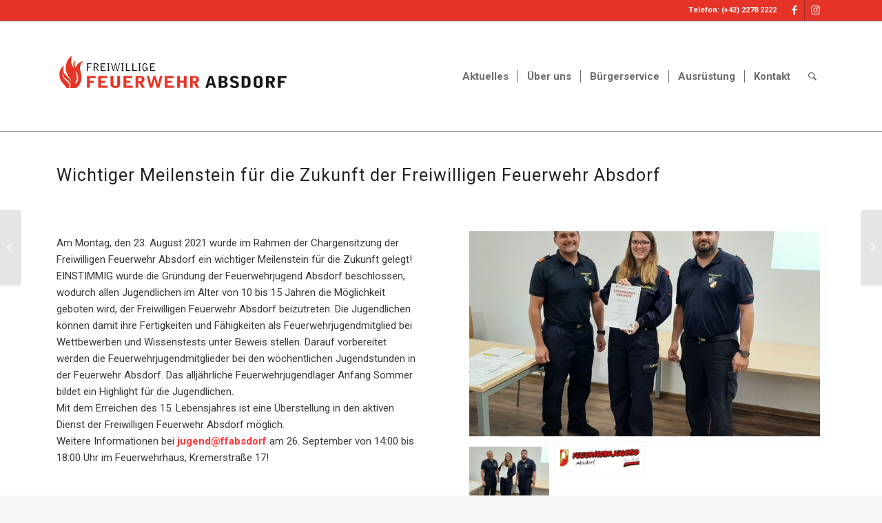

--- FILE ---
content_type: text/html; charset=UTF-8
request_url: https://www.ffabsdorf.at/2021/08/24/wichtiger-meilenstein-fuer-die-zukunft-der-freiwilligen-feuerwehr-absdorf/
body_size: 15833
content:
<!DOCTYPE html>
<html lang="de-AT" class="html_stretched responsive av-preloader-disabled av-default-lightbox  html_header_top html_logo_left html_main_nav_header html_menu_right html_custom html_header_sticky html_header_shrinking html_header_topbar_active html_mobile_menu_phone html_header_searchicon html_content_align_center html_header_unstick_top html_header_stretch_disabled html_elegant-blog html_av-overlay-side html_av-overlay-side-minimal html_av-submenu-noclone html_entry_id_2361 av-cookies-no-cookie-consent av-no-preview html_text_menu_active ">
<head>
<meta charset="UTF-8" />
<meta name="robots" content="index, follow" />


<!-- mobile setting -->
<meta name="viewport" content="width=device-width, initial-scale=1">

<!-- Scripts/CSS and wp_head hook -->
<title>Wichtiger Meilenstein für die Zukunft der Freiwilligen Feuerwehr Absdorf &#8211; Freiwillige Feuerwehr Absdorf</title>
<meta name='robots' content='max-image-preview:large' />
<link rel="alternate" type="application/rss+xml" title="Freiwillige Feuerwehr Absdorf &raquo; Feed" href="https://www.ffabsdorf.at/feed/" />
<link rel="alternate" type="application/rss+xml" title="Freiwillige Feuerwehr Absdorf &raquo; Kommentar-Feed" href="https://www.ffabsdorf.at/comments/feed/" />
<link rel="alternate" type="text/calendar" title="Freiwillige Feuerwehr Absdorf &raquo; iCal Feed" href="https://www.ffabsdorf.at/events/?ical=1" />
<link rel="alternate" type="application/rss+xml" title="Freiwillige Feuerwehr Absdorf &raquo; Wichtiger Meilenstein für die Zukunft der Freiwilligen Feuerwehr Absdorf Kommentar-Feed" href="https://www.ffabsdorf.at/2021/08/24/wichtiger-meilenstein-fuer-die-zukunft-der-freiwilligen-feuerwehr-absdorf/feed/" />
<link rel="alternate" title="oEmbed (JSON)" type="application/json+oembed" href="https://www.ffabsdorf.at/wp-json/oembed/1.0/embed?url=https%3A%2F%2Fwww.ffabsdorf.at%2F2021%2F08%2F24%2Fwichtiger-meilenstein-fuer-die-zukunft-der-freiwilligen-feuerwehr-absdorf%2F" />
<link rel="alternate" title="oEmbed (XML)" type="text/xml+oembed" href="https://www.ffabsdorf.at/wp-json/oembed/1.0/embed?url=https%3A%2F%2Fwww.ffabsdorf.at%2F2021%2F08%2F24%2Fwichtiger-meilenstein-fuer-die-zukunft-der-freiwilligen-feuerwehr-absdorf%2F&#038;format=xml" />

<!-- google webfont font replacement -->

			<script type='text/javascript'>

				(function() {
					
					/*	check if webfonts are disabled by user setting via cookie - or user must opt in.	*/
					var html = document.getElementsByTagName('html')[0];
					var cookie_check = html.className.indexOf('av-cookies-needs-opt-in') >= 0 || html.className.indexOf('av-cookies-can-opt-out') >= 0;
					var allow_continue = true;
					var silent_accept_cookie = html.className.indexOf('av-cookies-user-silent-accept') >= 0;

					if( cookie_check && ! silent_accept_cookie )
					{
						if( ! document.cookie.match(/aviaCookieConsent/) || html.className.indexOf('av-cookies-session-refused') >= 0 )
						{
							allow_continue = false;
						}
						else
						{
							if( ! document.cookie.match(/aviaPrivacyRefuseCookiesHideBar/) )
							{
								allow_continue = false;
							}
							else if( ! document.cookie.match(/aviaPrivacyEssentialCookiesEnabled/) )
							{
								allow_continue = false;
							}
							else if( document.cookie.match(/aviaPrivacyGoogleWebfontsDisabled/) )
							{
								allow_continue = false;
							}
						}
					}
					
					if( allow_continue )
					{
						var f = document.createElement('link');
					
						f.type 	= 'text/css';
						f.rel 	= 'stylesheet';
						f.href 	= '//fonts.googleapis.com/css?family=Roboto:100,400,700';
						f.id 	= 'avia-google-webfont';

						document.getElementsByTagName('head')[0].appendChild(f);
					}
				})();
			
			</script>
			<style id='wp-img-auto-sizes-contain-inline-css' type='text/css'>
img:is([sizes=auto i],[sizes^="auto," i]){contain-intrinsic-size:3000px 1500px}
/*# sourceURL=wp-img-auto-sizes-contain-inline-css */
</style>
<link rel='stylesheet' id='avia-grid-css' href='https://www.ffabsdorf.at/wp-content/themes/enfold/css/grid.css?ver=4.8.1' type='text/css' media='all' />
<link rel='stylesheet' id='avia-base-css' href='https://www.ffabsdorf.at/wp-content/themes/enfold/css/base.css?ver=4.8.1' type='text/css' media='all' />
<link rel='stylesheet' id='avia-layout-css' href='https://www.ffabsdorf.at/wp-content/themes/enfold/css/layout.css?ver=4.8.1' type='text/css' media='all' />
<link rel='stylesheet' id='avia-module-blog-css' href='https://www.ffabsdorf.at/wp-content/themes/enfold/config-templatebuilder/avia-shortcodes/blog/blog.css?ver=6.9' type='text/css' media='all' />
<link rel='stylesheet' id='avia-module-postslider-css' href='https://www.ffabsdorf.at/wp-content/themes/enfold/config-templatebuilder/avia-shortcodes/postslider/postslider.css?ver=6.9' type='text/css' media='all' />
<link rel='stylesheet' id='avia-module-button-css' href='https://www.ffabsdorf.at/wp-content/themes/enfold/config-templatebuilder/avia-shortcodes/buttons/buttons.css?ver=6.9' type='text/css' media='all' />
<link rel='stylesheet' id='avia-module-buttonrow-css' href='https://www.ffabsdorf.at/wp-content/themes/enfold/config-templatebuilder/avia-shortcodes/buttonrow/buttonrow.css?ver=6.9' type='text/css' media='all' />
<link rel='stylesheet' id='avia-module-comments-css' href='https://www.ffabsdorf.at/wp-content/themes/enfold/config-templatebuilder/avia-shortcodes/comments/comments.css?ver=6.9' type='text/css' media='all' />
<link rel='stylesheet' id='avia-module-contact-css' href='https://www.ffabsdorf.at/wp-content/themes/enfold/config-templatebuilder/avia-shortcodes/contact/contact.css?ver=6.9' type='text/css' media='all' />
<link rel='stylesheet' id='avia-module-events-upcoming-css' href='https://www.ffabsdorf.at/wp-content/themes/enfold/config-templatebuilder/avia-shortcodes/events_upcoming/events_upcoming.css?ver=6.9' type='text/css' media='all' />
<link rel='stylesheet' id='avia-module-gallery-css' href='https://www.ffabsdorf.at/wp-content/themes/enfold/config-templatebuilder/avia-shortcodes/gallery/gallery.css?ver=6.9' type='text/css' media='all' />
<link rel='stylesheet' id='avia-module-gridrow-css' href='https://www.ffabsdorf.at/wp-content/themes/enfold/config-templatebuilder/avia-shortcodes/grid_row/grid_row.css?ver=6.9' type='text/css' media='all' />
<link rel='stylesheet' id='avia-module-heading-css' href='https://www.ffabsdorf.at/wp-content/themes/enfold/config-templatebuilder/avia-shortcodes/heading/heading.css?ver=6.9' type='text/css' media='all' />
<link rel='stylesheet' id='avia-module-hr-css' href='https://www.ffabsdorf.at/wp-content/themes/enfold/config-templatebuilder/avia-shortcodes/hr/hr.css?ver=6.9' type='text/css' media='all' />
<link rel='stylesheet' id='avia-module-icon-css' href='https://www.ffabsdorf.at/wp-content/themes/enfold/config-templatebuilder/avia-shortcodes/icon/icon.css?ver=6.9' type='text/css' media='all' />
<link rel='stylesheet' id='avia-module-image-css' href='https://www.ffabsdorf.at/wp-content/themes/enfold/config-templatebuilder/avia-shortcodes/image/image.css?ver=6.9' type='text/css' media='all' />
<link rel='stylesheet' id='avia-module-masonry-css' href='https://www.ffabsdorf.at/wp-content/themes/enfold/config-templatebuilder/avia-shortcodes/masonry_entries/masonry_entries.css?ver=6.9' type='text/css' media='all' />
<link rel='stylesheet' id='avia-siteloader-css' href='https://www.ffabsdorf.at/wp-content/themes/enfold/css/avia-snippet-site-preloader.css?ver=6.9' type='text/css' media='all' />
<link rel='stylesheet' id='avia-module-numbers-css' href='https://www.ffabsdorf.at/wp-content/themes/enfold/config-templatebuilder/avia-shortcodes/numbers/numbers.css?ver=6.9' type='text/css' media='all' />
<link rel='stylesheet' id='avia-module-slideshow-css' href='https://www.ffabsdorf.at/wp-content/themes/enfold/config-templatebuilder/avia-shortcodes/slideshow/slideshow.css?ver=6.9' type='text/css' media='all' />
<link rel='stylesheet' id='avia-module-social-css' href='https://www.ffabsdorf.at/wp-content/themes/enfold/config-templatebuilder/avia-shortcodes/social_share/social_share.css?ver=6.9' type='text/css' media='all' />
<link rel='stylesheet' id='avia-module-table-css' href='https://www.ffabsdorf.at/wp-content/themes/enfold/config-templatebuilder/avia-shortcodes/table/table.css?ver=6.9' type='text/css' media='all' />
<link rel='stylesheet' id='avia-module-tabs-css' href='https://www.ffabsdorf.at/wp-content/themes/enfold/config-templatebuilder/avia-shortcodes/tabs/tabs.css?ver=6.9' type='text/css' media='all' />
<link rel='stylesheet' id='avia-module-team-css' href='https://www.ffabsdorf.at/wp-content/themes/enfold/config-templatebuilder/avia-shortcodes/team/team.css?ver=6.9' type='text/css' media='all' />
<link rel='stylesheet' id='avia-module-timeline-css' href='https://www.ffabsdorf.at/wp-content/themes/enfold/config-templatebuilder/avia-shortcodes/timeline/timeline.css?ver=6.9' type='text/css' media='all' />
<link rel='stylesheet' id='avia-module-video-css' href='https://www.ffabsdorf.at/wp-content/themes/enfold/config-templatebuilder/avia-shortcodes/video/video.css?ver=6.9' type='text/css' media='all' />
<style id='wp-emoji-styles-inline-css' type='text/css'>

	img.wp-smiley, img.emoji {
		display: inline !important;
		border: none !important;
		box-shadow: none !important;
		height: 1em !important;
		width: 1em !important;
		margin: 0 0.07em !important;
		vertical-align: -0.1em !important;
		background: none !important;
		padding: 0 !important;
	}
/*# sourceURL=wp-emoji-styles-inline-css */
</style>
<link rel='stylesheet' id='wp-block-library-css' href='https://www.ffabsdorf.at/wp-includes/css/dist/block-library/style.min.css?ver=6.9' type='text/css' media='all' />
<style id='global-styles-inline-css' type='text/css'>
:root{--wp--preset--aspect-ratio--square: 1;--wp--preset--aspect-ratio--4-3: 4/3;--wp--preset--aspect-ratio--3-4: 3/4;--wp--preset--aspect-ratio--3-2: 3/2;--wp--preset--aspect-ratio--2-3: 2/3;--wp--preset--aspect-ratio--16-9: 16/9;--wp--preset--aspect-ratio--9-16: 9/16;--wp--preset--color--black: #000000;--wp--preset--color--cyan-bluish-gray: #abb8c3;--wp--preset--color--white: #ffffff;--wp--preset--color--pale-pink: #f78da7;--wp--preset--color--vivid-red: #cf2e2e;--wp--preset--color--luminous-vivid-orange: #ff6900;--wp--preset--color--luminous-vivid-amber: #fcb900;--wp--preset--color--light-green-cyan: #7bdcb5;--wp--preset--color--vivid-green-cyan: #00d084;--wp--preset--color--pale-cyan-blue: #8ed1fc;--wp--preset--color--vivid-cyan-blue: #0693e3;--wp--preset--color--vivid-purple: #9b51e0;--wp--preset--gradient--vivid-cyan-blue-to-vivid-purple: linear-gradient(135deg,rgb(6,147,227) 0%,rgb(155,81,224) 100%);--wp--preset--gradient--light-green-cyan-to-vivid-green-cyan: linear-gradient(135deg,rgb(122,220,180) 0%,rgb(0,208,130) 100%);--wp--preset--gradient--luminous-vivid-amber-to-luminous-vivid-orange: linear-gradient(135deg,rgb(252,185,0) 0%,rgb(255,105,0) 100%);--wp--preset--gradient--luminous-vivid-orange-to-vivid-red: linear-gradient(135deg,rgb(255,105,0) 0%,rgb(207,46,46) 100%);--wp--preset--gradient--very-light-gray-to-cyan-bluish-gray: linear-gradient(135deg,rgb(238,238,238) 0%,rgb(169,184,195) 100%);--wp--preset--gradient--cool-to-warm-spectrum: linear-gradient(135deg,rgb(74,234,220) 0%,rgb(151,120,209) 20%,rgb(207,42,186) 40%,rgb(238,44,130) 60%,rgb(251,105,98) 80%,rgb(254,248,76) 100%);--wp--preset--gradient--blush-light-purple: linear-gradient(135deg,rgb(255,206,236) 0%,rgb(152,150,240) 100%);--wp--preset--gradient--blush-bordeaux: linear-gradient(135deg,rgb(254,205,165) 0%,rgb(254,45,45) 50%,rgb(107,0,62) 100%);--wp--preset--gradient--luminous-dusk: linear-gradient(135deg,rgb(255,203,112) 0%,rgb(199,81,192) 50%,rgb(65,88,208) 100%);--wp--preset--gradient--pale-ocean: linear-gradient(135deg,rgb(255,245,203) 0%,rgb(182,227,212) 50%,rgb(51,167,181) 100%);--wp--preset--gradient--electric-grass: linear-gradient(135deg,rgb(202,248,128) 0%,rgb(113,206,126) 100%);--wp--preset--gradient--midnight: linear-gradient(135deg,rgb(2,3,129) 0%,rgb(40,116,252) 100%);--wp--preset--font-size--small: 13px;--wp--preset--font-size--medium: 20px;--wp--preset--font-size--large: 36px;--wp--preset--font-size--x-large: 42px;--wp--preset--spacing--20: 0.44rem;--wp--preset--spacing--30: 0.67rem;--wp--preset--spacing--40: 1rem;--wp--preset--spacing--50: 1.5rem;--wp--preset--spacing--60: 2.25rem;--wp--preset--spacing--70: 3.38rem;--wp--preset--spacing--80: 5.06rem;--wp--preset--shadow--natural: 6px 6px 9px rgba(0, 0, 0, 0.2);--wp--preset--shadow--deep: 12px 12px 50px rgba(0, 0, 0, 0.4);--wp--preset--shadow--sharp: 6px 6px 0px rgba(0, 0, 0, 0.2);--wp--preset--shadow--outlined: 6px 6px 0px -3px rgb(255, 255, 255), 6px 6px rgb(0, 0, 0);--wp--preset--shadow--crisp: 6px 6px 0px rgb(0, 0, 0);}:where(.is-layout-flex){gap: 0.5em;}:where(.is-layout-grid){gap: 0.5em;}body .is-layout-flex{display: flex;}.is-layout-flex{flex-wrap: wrap;align-items: center;}.is-layout-flex > :is(*, div){margin: 0;}body .is-layout-grid{display: grid;}.is-layout-grid > :is(*, div){margin: 0;}:where(.wp-block-columns.is-layout-flex){gap: 2em;}:where(.wp-block-columns.is-layout-grid){gap: 2em;}:where(.wp-block-post-template.is-layout-flex){gap: 1.25em;}:where(.wp-block-post-template.is-layout-grid){gap: 1.25em;}.has-black-color{color: var(--wp--preset--color--black) !important;}.has-cyan-bluish-gray-color{color: var(--wp--preset--color--cyan-bluish-gray) !important;}.has-white-color{color: var(--wp--preset--color--white) !important;}.has-pale-pink-color{color: var(--wp--preset--color--pale-pink) !important;}.has-vivid-red-color{color: var(--wp--preset--color--vivid-red) !important;}.has-luminous-vivid-orange-color{color: var(--wp--preset--color--luminous-vivid-orange) !important;}.has-luminous-vivid-amber-color{color: var(--wp--preset--color--luminous-vivid-amber) !important;}.has-light-green-cyan-color{color: var(--wp--preset--color--light-green-cyan) !important;}.has-vivid-green-cyan-color{color: var(--wp--preset--color--vivid-green-cyan) !important;}.has-pale-cyan-blue-color{color: var(--wp--preset--color--pale-cyan-blue) !important;}.has-vivid-cyan-blue-color{color: var(--wp--preset--color--vivid-cyan-blue) !important;}.has-vivid-purple-color{color: var(--wp--preset--color--vivid-purple) !important;}.has-black-background-color{background-color: var(--wp--preset--color--black) !important;}.has-cyan-bluish-gray-background-color{background-color: var(--wp--preset--color--cyan-bluish-gray) !important;}.has-white-background-color{background-color: var(--wp--preset--color--white) !important;}.has-pale-pink-background-color{background-color: var(--wp--preset--color--pale-pink) !important;}.has-vivid-red-background-color{background-color: var(--wp--preset--color--vivid-red) !important;}.has-luminous-vivid-orange-background-color{background-color: var(--wp--preset--color--luminous-vivid-orange) !important;}.has-luminous-vivid-amber-background-color{background-color: var(--wp--preset--color--luminous-vivid-amber) !important;}.has-light-green-cyan-background-color{background-color: var(--wp--preset--color--light-green-cyan) !important;}.has-vivid-green-cyan-background-color{background-color: var(--wp--preset--color--vivid-green-cyan) !important;}.has-pale-cyan-blue-background-color{background-color: var(--wp--preset--color--pale-cyan-blue) !important;}.has-vivid-cyan-blue-background-color{background-color: var(--wp--preset--color--vivid-cyan-blue) !important;}.has-vivid-purple-background-color{background-color: var(--wp--preset--color--vivid-purple) !important;}.has-black-border-color{border-color: var(--wp--preset--color--black) !important;}.has-cyan-bluish-gray-border-color{border-color: var(--wp--preset--color--cyan-bluish-gray) !important;}.has-white-border-color{border-color: var(--wp--preset--color--white) !important;}.has-pale-pink-border-color{border-color: var(--wp--preset--color--pale-pink) !important;}.has-vivid-red-border-color{border-color: var(--wp--preset--color--vivid-red) !important;}.has-luminous-vivid-orange-border-color{border-color: var(--wp--preset--color--luminous-vivid-orange) !important;}.has-luminous-vivid-amber-border-color{border-color: var(--wp--preset--color--luminous-vivid-amber) !important;}.has-light-green-cyan-border-color{border-color: var(--wp--preset--color--light-green-cyan) !important;}.has-vivid-green-cyan-border-color{border-color: var(--wp--preset--color--vivid-green-cyan) !important;}.has-pale-cyan-blue-border-color{border-color: var(--wp--preset--color--pale-cyan-blue) !important;}.has-vivid-cyan-blue-border-color{border-color: var(--wp--preset--color--vivid-cyan-blue) !important;}.has-vivid-purple-border-color{border-color: var(--wp--preset--color--vivid-purple) !important;}.has-vivid-cyan-blue-to-vivid-purple-gradient-background{background: var(--wp--preset--gradient--vivid-cyan-blue-to-vivid-purple) !important;}.has-light-green-cyan-to-vivid-green-cyan-gradient-background{background: var(--wp--preset--gradient--light-green-cyan-to-vivid-green-cyan) !important;}.has-luminous-vivid-amber-to-luminous-vivid-orange-gradient-background{background: var(--wp--preset--gradient--luminous-vivid-amber-to-luminous-vivid-orange) !important;}.has-luminous-vivid-orange-to-vivid-red-gradient-background{background: var(--wp--preset--gradient--luminous-vivid-orange-to-vivid-red) !important;}.has-very-light-gray-to-cyan-bluish-gray-gradient-background{background: var(--wp--preset--gradient--very-light-gray-to-cyan-bluish-gray) !important;}.has-cool-to-warm-spectrum-gradient-background{background: var(--wp--preset--gradient--cool-to-warm-spectrum) !important;}.has-blush-light-purple-gradient-background{background: var(--wp--preset--gradient--blush-light-purple) !important;}.has-blush-bordeaux-gradient-background{background: var(--wp--preset--gradient--blush-bordeaux) !important;}.has-luminous-dusk-gradient-background{background: var(--wp--preset--gradient--luminous-dusk) !important;}.has-pale-ocean-gradient-background{background: var(--wp--preset--gradient--pale-ocean) !important;}.has-electric-grass-gradient-background{background: var(--wp--preset--gradient--electric-grass) !important;}.has-midnight-gradient-background{background: var(--wp--preset--gradient--midnight) !important;}.has-small-font-size{font-size: var(--wp--preset--font-size--small) !important;}.has-medium-font-size{font-size: var(--wp--preset--font-size--medium) !important;}.has-large-font-size{font-size: var(--wp--preset--font-size--large) !important;}.has-x-large-font-size{font-size: var(--wp--preset--font-size--x-large) !important;}
/*# sourceURL=global-styles-inline-css */
</style>

<style id='classic-theme-styles-inline-css' type='text/css'>
/*! This file is auto-generated */
.wp-block-button__link{color:#fff;background-color:#32373c;border-radius:9999px;box-shadow:none;text-decoration:none;padding:calc(.667em + 2px) calc(1.333em + 2px);font-size:1.125em}.wp-block-file__button{background:#32373c;color:#fff;text-decoration:none}
/*# sourceURL=/wp-includes/css/classic-themes.min.css */
</style>
<link rel='stylesheet' id='wp-show-posts-css' href='https://www.ffabsdorf.at/wp-content/plugins/wp-show-posts/css/wp-show-posts-min.css?ver=1.1.6' type='text/css' media='all' />
<link rel='stylesheet' id='avia-scs-css' href='https://www.ffabsdorf.at/wp-content/themes/enfold/css/shortcodes.css?ver=4.8.1' type='text/css' media='all' />
<link rel='stylesheet' id='avia-popup-css-css' href='https://www.ffabsdorf.at/wp-content/themes/enfold/js/aviapopup/magnific-popup.css?ver=4.8.1' type='text/css' media='screen' />
<link rel='stylesheet' id='avia-lightbox-css' href='https://www.ffabsdorf.at/wp-content/themes/enfold/css/avia-snippet-lightbox.css?ver=4.8.1' type='text/css' media='screen' />
<link rel='stylesheet' id='mediaelement-css' href='https://www.ffabsdorf.at/wp-includes/js/mediaelement/mediaelementplayer-legacy.min.css?ver=4.2.17' type='text/css' media='all' />
<link rel='stylesheet' id='wp-mediaelement-css' href='https://www.ffabsdorf.at/wp-includes/js/mediaelement/wp-mediaelement.min.css?ver=6.9' type='text/css' media='all' />
<link rel='stylesheet' id='avia-dynamic-css' href='https://www.ffabsdorf.at/wp-content/uploads/dynamic_avia/enfold.css?ver=61d9c0c454f3b' type='text/css' media='all' />
<link rel='stylesheet' id='avia-custom-css' href='https://www.ffabsdorf.at/wp-content/themes/enfold/css/custom.css?ver=4.8.1' type='text/css' media='all' />
<link rel='stylesheet' id='avia-events-cal-css' href='https://www.ffabsdorf.at/wp-content/themes/enfold/config-events-calendar/event-mod.css?ver=6.9' type='text/css' media='all' />
<script type="text/javascript" src="https://www.ffabsdorf.at/wp-includes/js/jquery/jquery.min.js?ver=3.7.1" id="jquery-core-js"></script>
<script type="text/javascript" src="https://www.ffabsdorf.at/wp-includes/js/jquery/jquery-migrate.min.js?ver=3.4.1" id="jquery-migrate-js"></script>
<script type="text/javascript" src="https://www.ffabsdorf.at/wp-content/themes/enfold/js/avia-compat.js?ver=4.8.1" id="avia-compat-js"></script>
<link rel="https://api.w.org/" href="https://www.ffabsdorf.at/wp-json/" /><link rel="alternate" title="JSON" type="application/json" href="https://www.ffabsdorf.at/wp-json/wp/v2/posts/2361" /><link rel="EditURI" type="application/rsd+xml" title="RSD" href="https://www.ffabsdorf.at/xmlrpc.php?rsd" />
<meta name="generator" content="WordPress 6.9" />
<link rel="canonical" href="https://www.ffabsdorf.at/2021/08/24/wichtiger-meilenstein-fuer-die-zukunft-der-freiwilligen-feuerwehr-absdorf/" />
<link rel='shortlink' href='https://www.ffabsdorf.at/?p=2361' />
<meta name="tec-api-version" content="v1"><meta name="tec-api-origin" content="https://www.ffabsdorf.at"><link rel="alternate" href="https://www.ffabsdorf.at/wp-json/tribe/events/v1/" /><link rel="profile" href="http://gmpg.org/xfn/11" />
<link rel="alternate" type="application/rss+xml" title="Freiwillige Feuerwehr Absdorf RSS2 Feed" href="https://www.ffabsdorf.at/feed/" />
<link rel="pingback" href="https://www.ffabsdorf.at/xmlrpc.php" />

<style type='text/css' media='screen'>
 #top #header_main > .container, #top #header_main > .container .main_menu  .av-main-nav > li > a, #top #header_main #menu-item-shop .cart_dropdown_link{ height:160px; line-height: 160px; }
 .html_top_nav_header .av-logo-container{ height:160px;  }
 .html_header_top.html_header_sticky #top #wrap_all #main{ padding-top:190px; } 
</style>
<!--[if lt IE 9]><script src="https://www.ffabsdorf.at/wp-content/themes/enfold/js/html5shiv.js"></script><![endif]-->
<link rel="icon" href="https://www.ffabsdorf.at/wp-content/uploads/2021/04/favicon-1.png" type="image/png">
		<style type="text/css" id="wp-custom-css">
			h2.tribe-events-single-section-title {
    display: none;
}

h3.tribe-events-visuallyhidden {
    display: none;
}		</style>
		<style type='text/css'>
@font-face {font-family: 'entypo-fontello'; font-weight: normal; font-style: normal; font-display: auto;
src: url('https://www.ffabsdorf.at/wp-content/themes/enfold/config-templatebuilder/avia-template-builder/assets/fonts/entypo-fontello.woff2') format('woff2'),
url('https://www.ffabsdorf.at/wp-content/themes/enfold/config-templatebuilder/avia-template-builder/assets/fonts/entypo-fontello.woff') format('woff'),
url('https://www.ffabsdorf.at/wp-content/themes/enfold/config-templatebuilder/avia-template-builder/assets/fonts/entypo-fontello.ttf') format('truetype'), 
url('https://www.ffabsdorf.at/wp-content/themes/enfold/config-templatebuilder/avia-template-builder/assets/fonts/entypo-fontello.svg#entypo-fontello') format('svg'),
url('https://www.ffabsdorf.at/wp-content/themes/enfold/config-templatebuilder/avia-template-builder/assets/fonts/entypo-fontello.eot'),
url('https://www.ffabsdorf.at/wp-content/themes/enfold/config-templatebuilder/avia-template-builder/assets/fonts/entypo-fontello.eot?#iefix') format('embedded-opentype');
} #top .avia-font-entypo-fontello, body .avia-font-entypo-fontello, html body [data-av_iconfont='entypo-fontello']:before{ font-family: 'entypo-fontello'; }

@font-face {font-family: 'justice'; font-weight: normal; font-style: normal; font-display: auto;
src: url('https://www.ffabsdorf.at/wp-content/uploads/avia_fonts/justice/justice.woff2') format('woff2'),
url('https://www.ffabsdorf.at/wp-content/uploads/avia_fonts/justice/justice.woff') format('woff'),
url('https://www.ffabsdorf.at/wp-content/uploads/avia_fonts/justice/justice.ttf') format('truetype'), 
url('https://www.ffabsdorf.at/wp-content/uploads/avia_fonts/justice/justice.svg#justice') format('svg'),
url('https://www.ffabsdorf.at/wp-content/uploads/avia_fonts/justice/justice.eot'),
url('https://www.ffabsdorf.at/wp-content/uploads/avia_fonts/justice/justice.eot?#iefix') format('embedded-opentype');
} #top .avia-font-justice, body .avia-font-justice, html body [data-av_iconfont='justice']:before{ font-family: 'justice'; }
</style>

<!--
Debugging Info for Theme support: 

Theme: Enfold
Version: 4.8.1
Installed: enfold
AviaFramework Version: 5.0
AviaBuilder Version: 4.8
aviaElementManager Version: 1.0.1
ML:256-PU:24-PLA:4
WP:6.9
Compress: CSS:disabled - JS:disabled
Updates: disabled
PLAu:3
-->
</head>




<body id="top" class="wp-singular post-template-default single single-post postid-2361 single-format-standard wp-theme-enfold rtl_columns stretched roboto no_sidebar_border tribe-no-js page-template-enfold" itemscope="itemscope" itemtype="https://schema.org/WebPage" >

	
	<div id='wrap_all'>

	
<header id='header' class='all_colors header_color light_bg_color  av_header_top av_logo_left av_main_nav_header av_menu_right av_custom av_header_sticky av_header_shrinking av_header_stretch_disabled av_mobile_menu_phone av_header_searchicon av_header_unstick_top av_seperator_small_border av_bottom_nav_disabled '  role="banner" itemscope="itemscope" itemtype="https://schema.org/WPHeader" >

		<div id='header_meta' class='container_wrap container_wrap_meta  av_icon_active_right av_extra_header_active av_secondary_left av_phone_active_right av_entry_id_2361'>
		
			      <div class='container'>
			      <ul class='noLightbox social_bookmarks icon_count_2'><li class='social_bookmarks_facebook av-social-link-facebook social_icon_1'><a target="_blank" aria-label="Link to Facebook" href='https://www.facebook.com/FFAbsdorf' aria-hidden='false' data-av_icon='' data-av_iconfont='entypo-fontello' title='Facebook' rel="noopener"><span class='avia_hidden_link_text'>Facebook</span></a></li><li class='social_bookmarks_instagram av-social-link-instagram social_icon_2'><a target="_blank" aria-label="Link to Instagram" href='https://www.instagram.com/ffabsdorf/' aria-hidden='false' data-av_icon='' data-av_iconfont='entypo-fontello' title='Instagram' rel="noopener"><span class='avia_hidden_link_text'>Instagram</span></a></li></ul><div class='phone-info '><span>Telefon: (+43) 2278 2222</span></div>			      </div>
		</div>

		<div  id='header_main' class='container_wrap container_wrap_logo'>
	
        <div class='container av-logo-container'><div class='inner-container'><span class='logo'><a href='https://www.ffabsdorf.at/'><img height="100" width="300" src='https://www.ffabsdorf.at/wp-content/uploads/2021/04/Logo-FF-Abdorf-2.png' alt='Freiwillige Feuerwehr Absdorf' title='' /></a></span><nav class='main_menu' data-selectname='Select a page'  role="navigation" itemscope="itemscope" itemtype="https://schema.org/SiteNavigationElement" ><div class="avia-menu av-main-nav-wrap"><ul id="avia-menu" class="menu av-main-nav"><li id="menu-item-948" class="menu-item menu-item-type-post_type menu-item-object-page menu-item-home menu-item-top-level menu-item-top-level-1"><a href="https://www.ffabsdorf.at/" itemprop="url"><span class="avia-bullet"></span><span class="avia-menu-text">Aktuelles</span><span class="avia-menu-fx"><span class="avia-arrow-wrap"><span class="avia-arrow"></span></span></span></a></li>
<li id="menu-item-848" class="menu-item menu-item-type-post_type menu-item-object-page menu-item-has-children menu-item-top-level menu-item-top-level-2"><a href="https://www.ffabsdorf.at/about/" itemprop="url"><span class="avia-bullet"></span><span class="avia-menu-text">Über uns</span><span class="avia-menu-fx"><span class="avia-arrow-wrap"><span class="avia-arrow"></span></span></span></a>


<ul class="sub-menu">
	<li id="menu-item-1398" class="menu-item menu-item-type-post_type menu-item-object-page"><a href="https://www.ffabsdorf.at/organisation/" itemprop="url"><span class="avia-bullet"></span><span class="avia-menu-text">Organisation</span></a></li>
	<li id="menu-item-849" class="menu-item menu-item-type-post_type menu-item-object-page"><a href="https://www.ffabsdorf.at/about/kommando/" itemprop="url"><span class="avia-bullet"></span><span class="avia-menu-text">Kommando</span></a></li>
	<li id="menu-item-1117" class="menu-item menu-item-type-post_type menu-item-object-page"><a href="https://www.ffabsdorf.at/about/chargen/" itemprop="url"><span class="avia-bullet"></span><span class="avia-menu-text">Chargen</span></a></li>
	<li id="menu-item-1075" class="menu-item menu-item-type-post_type menu-item-object-page"><a href="https://www.ffabsdorf.at/about/sachbearbeiter/" itemprop="url"><span class="avia-bullet"></span><span class="avia-menu-text">Sachbearbeiter</span></a></li>
	<li id="menu-item-1413" class="menu-item menu-item-type-post_type menu-item-object-page"><a href="https://www.ffabsdorf.at/about/feuerwehrjugend/" itemprop="url"><span class="avia-bullet"></span><span class="avia-menu-text">Feuerwehrjugend</span></a></li>
	<li id="menu-item-946" class="menu-item menu-item-type-post_type menu-item-object-page menu-item-has-children"><a href="https://www.ffabsdorf.at/bewerbsgruppen/" itemprop="url"><span class="avia-bullet"></span><span class="avia-menu-text">Bewerbsgruppen</span></a>
	<ul class="sub-menu">
		<li id="menu-item-2227" class="menu-item menu-item-type-post_type menu-item-object-page"><a href="https://www.ffabsdorf.at/bewerbsgruppen/bewerbsgruppe-absdorf-damen/" itemprop="url"><span class="avia-bullet"></span><span class="avia-menu-text">Bewerbsgruppe Absdorf Damen</span></a></li>
		<li id="menu-item-2226" class="menu-item menu-item-type-post_type menu-item-object-page"><a href="https://www.ffabsdorf.at/bewerbsgruppen/bewerbsgruppe-absdorf-3/" itemprop="url"><span class="avia-bullet"></span><span class="avia-menu-text">Bewerbsgruppe Absdorf 3</span></a></li>
	</ul>
</li>
	<li id="menu-item-1364" class="menu-item menu-item-type-post_type menu-item-object-page menu-item-has-children"><a href="https://www.ffabsdorf.at/about/geschichte/" itemprop="url"><span class="avia-bullet"></span><span class="avia-menu-text">Geschichte</span></a>
	<ul class="sub-menu">
		<li id="menu-item-1365" class="menu-item menu-item-type-post_type menu-item-object-page"><a href="https://www.ffabsdorf.at/about/geschichte/geschichte-1886/" itemprop="url"><span class="avia-bullet"></span><span class="avia-menu-text">Geschichte 1886</span></a></li>
		<li id="menu-item-1366" class="menu-item menu-item-type-post_type menu-item-object-page"><a href="https://www.ffabsdorf.at/about/geschichte/geschichte-1987/" itemprop="url"><span class="avia-bullet"></span><span class="avia-menu-text">Geschichte ab 1887</span></a></li>
		<li id="menu-item-1367" class="menu-item menu-item-type-post_type menu-item-object-page"><a href="https://www.ffabsdorf.at/about/geschichte/geschichte-ab-1945/" itemprop="url"><span class="avia-bullet"></span><span class="avia-menu-text">Geschichte ab 1945</span></a></li>
		<li id="menu-item-1368" class="menu-item menu-item-type-post_type menu-item-object-page"><a href="https://www.ffabsdorf.at/about/geschichte/geschichte-ab-1950/" itemprop="url"><span class="avia-bullet"></span><span class="avia-menu-text">Geschichte ab 1950</span></a></li>
		<li id="menu-item-1369" class="menu-item menu-item-type-post_type menu-item-object-page"><a href="https://www.ffabsdorf.at/about/geschichte/geschichte-ab-1986/" itemprop="url"><span class="avia-bullet"></span><span class="avia-menu-text">Geschichte ab 1986</span></a></li>
		<li id="menu-item-1370" class="menu-item menu-item-type-post_type menu-item-object-page"><a href="https://www.ffabsdorf.at/about/geschichte/geschichte-ab-2011/" itemprop="url"><span class="avia-bullet"></span><span class="avia-menu-text">Geschichte ab 2011</span></a></li>
	</ul>
</li>
</ul>
</li>
<li id="menu-item-947" class="menu-item menu-item-type-post_type menu-item-object-page menu-item-has-children menu-item-top-level menu-item-top-level-3"><a href="https://www.ffabsdorf.at/buergerservice/" itemprop="url"><span class="avia-bullet"></span><span class="avia-menu-text">Bürgerservice</span><span class="avia-menu-fx"><span class="avia-arrow-wrap"><span class="avia-arrow"></span></span></span></a>


<ul class="sub-menu">
	<li id="menu-item-2099" class="menu-item menu-item-type-post_type menu-item-object-page"><a href="https://www.ffabsdorf.at/buergerservice/mitglied-werden/" itemprop="url"><span class="avia-bullet"></span><span class="avia-menu-text">Mitglied werden</span></a></li>
	<li id="menu-item-4158" class="menu-item menu-item-type-post_type menu-item-object-page"><a href="https://www.ffabsdorf.at/buergerservice/starkregenereignisse-und-unwetter/" itemprop="url"><span class="avia-bullet"></span><span class="avia-menu-text">Starkregenereignisse und Unwetter</span></a></li>
	<li id="menu-item-4912" class="menu-item menu-item-type-post_type menu-item-object-page"><a href="https://www.ffabsdorf.at/buergerservice/starkregenereignisse-und-unwetter-2/" itemprop="url"><span class="avia-bullet"></span><span class="avia-menu-text">Auspumpen von Kellern</span></a></li>
	<li id="menu-item-4159" class="menu-item menu-item-type-post_type menu-item-object-page"><a href="https://www.ffabsdorf.at/buergerservice/tiere-in-not/" itemprop="url"><span class="avia-bullet"></span><span class="avia-menu-text">Tiere in Not</span></a></li>
	<li id="menu-item-4191" class="menu-item menu-item-type-post_type menu-item-object-page"><a href="https://www.ffabsdorf.at/buergerservice/vorbeugender-brandschutz-in-der-weihnachtszeit/" itemprop="url"><span class="avia-bullet"></span><span class="avia-menu-text">Vorbeugender Brandschutz in der Weihnachtszeit</span></a></li>
	<li id="menu-item-2098" class="menu-item menu-item-type-post_type menu-item-object-page"><a href="https://www.ffabsdorf.at/buergerservice/informationen/" itemprop="url"><span class="avia-bullet"></span><span class="avia-menu-text">Informationen</span></a></li>
	<li id="menu-item-2864" class="menu-item menu-item-type-post_type menu-item-object-page"><a href="https://www.ffabsdorf.at/buergerservice/kreuzwortraetsel/" itemprop="url"><span class="avia-bullet"></span><span class="avia-menu-text">Kreuzworträtsel</span></a></li>
	<li id="menu-item-2865" class="menu-item menu-item-type-post_type menu-item-object-page"><a href="https://www.ffabsdorf.at/buergerservice/kreuzwortraetsel-loesung/" itemprop="url"><span class="avia-bullet"></span><span class="avia-menu-text">Kreuzworträtsel LÖSUNG</span></a></li>
</ul>
</li>
<li id="menu-item-950" class="menu-item menu-item-type-post_type menu-item-object-page menu-item-has-children menu-item-top-level menu-item-top-level-4"><a href="https://www.ffabsdorf.at/ausruestung/" itemprop="url"><span class="avia-bullet"></span><span class="avia-menu-text">Ausrüstung</span><span class="avia-menu-fx"><span class="avia-arrow-wrap"><span class="avia-arrow"></span></span></span></a>


<ul class="sub-menu">
	<li id="menu-item-2211" class="menu-item menu-item-type-post_type menu-item-object-page"><a href="https://www.ffabsdorf.at/ausruestung/feuerwehrhaus/" itemprop="url"><span class="avia-bullet"></span><span class="avia-menu-text">Feuerwehrhaus</span></a></li>
	<li id="menu-item-1458" class="menu-item menu-item-type-post_type menu-item-object-page"><a href="https://www.ffabsdorf.at/ausruestung/kommandofahrzeug/" itemprop="url"><span class="avia-bullet"></span><span class="avia-menu-text">Kommandofahrzeug</span></a></li>
	<li id="menu-item-1457" class="menu-item menu-item-type-post_type menu-item-object-page"><a href="https://www.ffabsdorf.at/ausruestung/ruestloeschfahrzeug/" itemprop="url"><span class="avia-bullet"></span><span class="avia-menu-text">Rüstlöschfahrzeug</span></a></li>
	<li id="menu-item-1456" class="menu-item menu-item-type-post_type menu-item-object-page"><a href="https://www.ffabsdorf.at/ausruestung/hilfeleistungsfahrzeug/" itemprop="url"><span class="avia-bullet"></span><span class="avia-menu-text">Hilfeleistungsfahrzeug</span></a></li>
	<li id="menu-item-1455" class="menu-item menu-item-type-post_type menu-item-object-page"><a href="https://www.ffabsdorf.at/ausruestung/loeschfahrzeug/" itemprop="url"><span class="avia-bullet"></span><span class="avia-menu-text">Löschfahrzeug</span></a></li>
	<li id="menu-item-1454" class="menu-item menu-item-type-post_type menu-item-object-page"><a href="https://www.ffabsdorf.at/ausruestung/anhaengeleiter/" itemprop="url"><span class="avia-bullet"></span><span class="avia-menu-text">Anhängeleiter</span></a></li>
	<li id="menu-item-1453" class="menu-item menu-item-type-post_type menu-item-object-page"><a href="https://www.ffabsdorf.at/ausruestung/atemluftanhaenger/" itemprop="url"><span class="avia-bullet"></span><span class="avia-menu-text">Atemluftanhänger</span></a></li>
	<li id="menu-item-1452" class="menu-item menu-item-type-post_type menu-item-object-page"><a href="https://www.ffabsdorf.at/ausruestung/tragkraftspritzenanhaenger/" itemprop="url"><span class="avia-bullet"></span><span class="avia-menu-text">Tragkraftspritzenanhänger</span></a></li>
	<li id="menu-item-1451" class="menu-item menu-item-type-post_type menu-item-object-page"><a href="https://www.ffabsdorf.at/ausruestung/stromanhaenger/" itemprop="url"><span class="avia-bullet"></span><span class="avia-menu-text">Stromanhänger</span></a></li>
	<li id="menu-item-3295" class="menu-item menu-item-type-post_type menu-item-object-page"><a href="https://www.ffabsdorf.at/ausruestung/feuerwehrzille/" itemprop="url"><span class="avia-bullet"></span><span class="avia-menu-text">Feuerwehrzille</span></a></li>
</ul>
</li>
<li id="menu-item-847" class="menu-item menu-item-type-post_type menu-item-object-page menu-item-has-children menu-item-top-level menu-item-top-level-5"><a href="https://www.ffabsdorf.at/get-in-touch/" itemprop="url"><span class="avia-bullet"></span><span class="avia-menu-text">Kontakt</span><span class="avia-menu-fx"><span class="avia-arrow-wrap"><span class="avia-arrow"></span></span></span></a>


<ul class="sub-menu">
	<li id="menu-item-2100" class="menu-item menu-item-type-post_type menu-item-object-page"><a href="https://www.ffabsdorf.at/get-in-touch/impressum/" itemprop="url"><span class="avia-bullet"></span><span class="avia-menu-text">Impressum</span></a></li>
</ul>
</li>
<li id="menu-item-search" class="noMobile menu-item menu-item-search-dropdown menu-item-avia-special"><a aria-label="Search" href="?s=" rel="nofollow" data-avia-search-tooltip="

&lt;form role=&quot;search&quot; action=&quot;https://www.ffabsdorf.at/&quot; id=&quot;searchform&quot; method=&quot;get&quot; class=&quot;&quot;&gt;
	&lt;div&gt;
		&lt;input type=&quot;submit&quot; value=&quot;&quot; id=&quot;searchsubmit&quot; class=&quot;button avia-font-entypo-fontello&quot; /&gt;
		&lt;input type=&quot;text&quot; id=&quot;s&quot; name=&quot;s&quot; value=&quot;&quot; placeholder=&#039;Search&#039; /&gt;
			&lt;/div&gt;
&lt;/form&gt;" aria-hidden='false' data-av_icon='' data-av_iconfont='entypo-fontello'><span class="avia_hidden_link_text">Search</span></a></li><li class="av-burger-menu-main menu-item-avia-special av-small-burger-icon">
	        			<a href="#" aria-label="Menu" aria-hidden="false">
							<span class="av-hamburger av-hamburger--spin av-js-hamburger">
								<span class="av-hamburger-box">
						          <span class="av-hamburger-inner"></span>
						          <strong>Menu</strong>
								</span>
							</span>
							<span class="avia_hidden_link_text">Menu</span>
						</a>
	        		   </li></ul></div></nav></div> </div> 
		<!-- end container_wrap-->
		</div>
		<div class='header_bg'></div>

<!-- end header -->
</header>
		
	<div id='main' class='all_colors' data-scroll-offset='160'>

	<div   class='main_color container_wrap_first container_wrap fullsize' style=' '  ><div class='container' ><main  role="main" itemscope="itemscope" itemtype="https://schema.org/Blog"  class='template-page content  av-content-full alpha units'><div class='post-entry post-entry-type-page post-entry-2361'><div class='entry-content-wrapper clearfix'><div class="flex_column av_one_full  flex_column_div av-zero-column-padding first  avia-builder-el-0  el_before_av_one_half  avia-builder-el-first  " style='border-radius:0px; '><section class="av_textblock_section "  itemscope="itemscope" itemtype="https://schema.org/BlogPosting" itemprop="blogPost" ><div class='avia_textblock  '   itemprop="text" ><h2>Wichtiger Meilenstein für die Zukunft der Freiwilligen Feuerwehr Absdorf</h2>
</div></section></div><div class="flex_column av_one_half  flex_column_div av-zero-column-padding first  avia-builder-el-2  el_after_av_one_full  el_before_av_one_half  column-top-margin" style='border-radius:0px; '><section class="av_textblock_section "  itemscope="itemscope" itemtype="https://schema.org/BlogPosting" itemprop="blogPost" ><div class='avia_textblock  '   itemprop="text" ><p>Am Montag, den 23. August 2021 wurde im Rahmen der Chargensitzung der Freiwilligen Feuerwehr Absdorf ein wichtiger Meilenstein für die Zukunft gelegt!<br />
EINSTIMMIG wurde die Gründung der Feuerwehrjugend Absdorf beschlossen, wodurch allen Jugendlichen im Alter von 10 bis 15 Jahren die Möglichkeit geboten wird, der Freiwilligen Feuerwehr Absdorf beizutreten. Die Jugendlichen können damit ihre Fertigkeiten und Fähigkeiten als Feuerwehrjugendmitglied bei Wettbewerben und Wissenstests unter Beweis stellen. Darauf vorbereitet werden die Feuerwehrjugendmitglieder bei den wöchentlichen Jugendstunden in der Feuerwehr Absdorf. Das alljährliche Feuerwehrjugendlager Anfang Sommer bildet ein Highlight für die Jugendlichen.<br />
Mit dem Erreichen des 15. Lebensjahres ist eine Überstellung in den aktiven Dienst der Freiwilligen Feuerwehr Absdorf möglich.<br />
Weitere Informationen bei <strong> jugend@ffabsdorf</strong> am 26. September von 14:00 bis 18:00 Uhr im Feuerwehrhaus, Kremerstraße 17!</p>
</div></section></div><div class="flex_column av_one_half  flex_column_div av-zero-column-padding   avia-builder-el-4  el_after_av_one_half  el_before_av_hr  column-top-margin" style='border-radius:0px; '><div  class='avia-gallery  avia-gallery-1 deactivate_avia_lazyload avia-gallery-animate avia_animate_when_visible  avia-builder-el-5  avia-builder-el-no-sibling '  itemprop="image" itemscope="itemscope" itemtype="https://schema.org/ImageObject" ><a class='avia-gallery-big fakeLightbox lightbox avia-gallery-big-crop-thumb ' href='https://www.ffabsdorf.at/wp-content/uploads/2022/01/20210823_194724_1.jpg'  data-onclick='1' title='© FFA, Ernennung Lisa Kaufmann Sachbearbeiter Feuerwehrjugend' ><span class='avia-gallery-big-inner'  itemprop="thumbnailUrl" ><img fetchpriority="high" decoding="async" class="wp-image-2362 avia-img-lazy-loading-not-2362"  width="640" height="375" src="https://www.ffabsdorf.at/wp-content/uploads/2022/01/20210823_194724_1-640x375.jpg" title='© FFA, Ernennung Lisa Kaufmann Sachbearbeiter Feuerwehrjugend' alt='' /></span></a><div class='avia-gallery-thumb'> <a href='https://www.ffabsdorf.at/wp-content/uploads/2022/01/20210823_194724_1.jpg' data-rel='gallery-1' data-prev-img='https://www.ffabsdorf.at/wp-content/uploads/2022/01/20210823_194724_1-640x375.jpg' class='first_thumb lightbox ' data-onclick='1' title='© FFA, Ernennung Lisa Kaufmann Sachbearbeiter Feuerwehrjugend'  itemprop="thumbnailUrl"  ><img decoding="async" class="wp-image-2362 avia-img-lazy-loading-not-2362"   src="https://www.ffabsdorf.at/wp-content/uploads/2022/01/20210823_194724_1-495x400.jpg" width="495" height="400"  title='© FFA, Ernennung Lisa Kaufmann Sachbearbeiter Feuerwehrjugend' alt='' /></a> <a href='https://www.ffabsdorf.at/wp-content/uploads/2022/01/feuerwehrjugend_absdorf_seidabei.jpg' data-rel='gallery-1' data-prev-img='https://www.ffabsdorf.at/wp-content/uploads/2022/01/feuerwehrjugend_absdorf_seidabei.jpg' class='lightbox ' data-onclick='2' title='feuerwehrjugend_absdorf_seidabei'  itemprop="thumbnailUrl"  ><img decoding="async" class="wp-image-2363 avia-img-lazy-loading-not-2363"   src="https://www.ffabsdorf.at/wp-content/uploads/2022/01/feuerwehrjugend_absdorf_seidabei-495x141.jpg" width="495" height="141"  title='feuerwehrjugend_absdorf_seidabei' alt='' /></a></div></div></div><div   class='hr hr-default   avia-builder-el-6  el_after_av_one_half  el_before_av_textblock '><span class='hr-inner ' ><span class='hr-inner-style'></span></span></div></p>
<section class="av_textblock_section "  itemscope="itemscope" itemtype="https://schema.org/BlogPosting" itemprop="blogPost" ><div class='avia_textblock  '   itemprop="text" ><h2>Weitere Beiträge</h2>
</div></section>
<div   data-autoplay=''  data-interval='5'  data-animation='fade'  data-show_slide_delay='90'  class='avia-content-slider avia-content-slider-active avia-content-slider1 avia-content-slider-even  avia-builder-el-8  el_after_av_textblock  el_before_av_one_full  '  itemscope="itemscope" itemtype="https://schema.org/Blog" ><div class='avia-content-slider-inner'><div class='slide-entry-wrap'><article class='slide-entry flex_column  post-entry post-entry-5267 slide-entry-overview slide-loop-1 slide-parity-odd  av_one_fourth first real-thumbnail post-format-standard'  itemscope="itemscope" itemtype="https://schema.org/BlogPosting" itemprop="blogPost" ><a href='https://www.ffabsdorf.at/2026/01/24/feuerwehrball-3/' data-rel='slide-1' class='slide-image' title='Feuerwehrball'><img decoding="async" width="260" height="185" src="https://www.ffabsdorf.at/wp-content/uploads/2026/01/Ball-Mitternachtseinlage-mit-KDO-260x185.jpg" class="wp-image-5271 avia-img-lazy-loading-not-5271 attachment-portfolio_small size-portfolio_small wp-post-image" alt="" /></a><div class='slide-content'><header class="entry-content-header"><span class="blog-categories minor-meta"><a href="https://www.ffabsdorf.at/category/allgemein/" rel="tag">Allgemein</a>, <a href="https://www.ffabsdorf.at/category/veranstaltung/" rel="tag">Veranstaltung</a> </span><h3 class='slide-entry-title entry-title '  itemprop="headline" ><a href='https://www.ffabsdorf.at/2026/01/24/feuerwehrball-3/' title='Feuerwehrball'>Feuerwehrball</a></h3><span class="av-vertical-delimiter"></span></header></div><footer class="entry-footer"></footer><span class='hidden'>
				<span class='av-structured-data'  itemprop="image" itemscope="itemscope" itemtype="https://schema.org/ImageObject" >
						<span itemprop='url'>https://www.ffabsdorf.at/wp-content/uploads/2026/01/Ball-Mitternachtseinlage-mit-KDO-scaled.jpg</span>
						<span itemprop='height'>1922</span>
						<span itemprop='width'>2560</span>
				</span>
				<span class='av-structured-data'  itemprop="publisher" itemtype="https://schema.org/Organization" itemscope="itemscope" >
						<span itemprop='name'>Klaus Klenk</span>
						<span itemprop='logo' itemscope itemtype='https://schema.org/ImageObject'>
							<span itemprop='url'>https://www.ffabsdorf.at/wp-content/uploads/2021/04/Logo-FF-Abdorf-2.png</span>
						 </span>
				</span><span class='av-structured-data'  itemprop="author" itemscope="itemscope" itemtype="https://schema.org/Person" ><span itemprop='name'>Klaus Klenk</span></span><span class='av-structured-data'  itemprop="datePublished" datetime="2021-08-24T20:00:00+02:00" >2026-01-24 21:14:33</span><span class='av-structured-data'  itemprop="dateModified" itemtype="https://schema.org/dateModified" >2026-01-25 21:29:07</span><span class='av-structured-data'  itemprop="mainEntityOfPage" itemtype="https://schema.org/mainEntityOfPage" ><span itemprop='name'>Feuerwehrball</span></span></span></article><article class='slide-entry flex_column  post-entry post-entry-5236 slide-entry-overview slide-loop-2 slide-parity-even  av_one_fourth  real-thumbnail post-format-standard'  itemscope="itemscope" itemtype="https://schema.org/BlogPosting" itemprop="blogPost" ><a href='https://www.ffabsdorf.at/2026/01/10/grosszuegige-spende-von-maneths-fleisch-und-wurst-am-hauptplatz/' data-rel='slide-1' class='slide-image' title='Großzügige Spende von Maneth&#8217;s Fleisch und Wurst am Hauptplatz'><img decoding="async" width="260" height="185" src="https://www.ffabsdorf.at/wp-content/uploads/2026/01/IMG-20260110-WA0004-260x185.jpg" class="wp-image-5237 avia-img-lazy-loading-not-5237 attachment-portfolio_small size-portfolio_small wp-post-image" alt="" /></a><div class='slide-content'><header class="entry-content-header"><span class="blog-categories minor-meta"><a href="https://www.ffabsdorf.at/category/allgemein/" rel="tag">Allgemein</a>, <a href="https://www.ffabsdorf.at/category/mitglieder/" rel="tag">Mitglieder</a> </span><h3 class='slide-entry-title entry-title '  itemprop="headline" ><a href='https://www.ffabsdorf.at/2026/01/10/grosszuegige-spende-von-maneths-fleisch-und-wurst-am-hauptplatz/' title='Großzügige Spende von Maneth&#8217;s Fleisch und Wurst am Hauptplatz'>Großzügige Spende von Maneth&#8217;s Fleisch und Wurst am Hauptplatz</a></h3><span class="av-vertical-delimiter"></span></header></div><footer class="entry-footer"></footer><span class='hidden'>
				<span class='av-structured-data'  itemprop="image" itemscope="itemscope" itemtype="https://schema.org/ImageObject" >
						<span itemprop='url'>https://www.ffabsdorf.at/wp-content/uploads/2026/01/IMG-20260110-WA0004.jpg</span>
						<span itemprop='height'>1500</span>
						<span itemprop='width'>2000</span>
				</span>
				<span class='av-structured-data'  itemprop="publisher" itemtype="https://schema.org/Organization" itemscope="itemscope" >
						<span itemprop='name'>Klaus Klenk</span>
						<span itemprop='logo' itemscope itemtype='https://schema.org/ImageObject'>
							<span itemprop='url'>https://www.ffabsdorf.at/wp-content/uploads/2021/04/Logo-FF-Abdorf-2.png</span>
						 </span>
				</span><span class='av-structured-data'  itemprop="author" itemscope="itemscope" itemtype="https://schema.org/Person" ><span itemprop='name'>Klaus Klenk</span></span><span class='av-structured-data'  itemprop="datePublished" datetime="2021-08-24T20:00:00+02:00" >2026-01-10 23:19:07</span><span class='av-structured-data'  itemprop="dateModified" itemtype="https://schema.org/dateModified" >2026-01-17 14:52:41</span><span class='av-structured-data'  itemprop="mainEntityOfPage" itemtype="https://schema.org/mainEntityOfPage" ><span itemprop='name'>Großzügige Spende von Maneth&#8217;s Fleisch und Wurst am Hauptplatz</span></span></span></article><article class='slide-entry flex_column  post-entry post-entry-5215 slide-entry-overview slide-loop-3 slide-parity-odd  av_one_fourth  real-thumbnail post-format-standard'  itemscope="itemscope" itemtype="https://schema.org/BlogPosting" itemprop="blogPost" ><a href='https://www.ffabsdorf.at/2026/01/07/140-mitgliederversammlung-und-neuwahlen-feuerwehrkommando/' data-rel='slide-1' class='slide-image' title='140. Mitgliederversammlung und Neuwahlen Feuerwehrkommando'><img decoding="async" width="260" height="185" src="https://www.ffabsdorf.at/wp-content/uploads/2026/01/1767809827035-260x185.jpg" class="wp-image-5222 avia-img-lazy-loading-not-5222 attachment-portfolio_small size-portfolio_small wp-post-image" alt="" /></a><div class='slide-content'><header class="entry-content-header"><span class="blog-categories minor-meta"><a href="https://www.ffabsdorf.at/category/allgemein/" rel="tag">Allgemein</a>, <a href="https://www.ffabsdorf.at/category/mitglieder/" rel="tag">Mitglieder</a> </span><h3 class='slide-entry-title entry-title '  itemprop="headline" ><a href='https://www.ffabsdorf.at/2026/01/07/140-mitgliederversammlung-und-neuwahlen-feuerwehrkommando/' title='140. Mitgliederversammlung und Neuwahlen Feuerwehrkommando'>140. Mitgliederversammlung und Neuwahlen Feuerwehrkommando</a></h3><span class="av-vertical-delimiter"></span></header></div><footer class="entry-footer"></footer><span class='hidden'>
				<span class='av-structured-data'  itemprop="image" itemscope="itemscope" itemtype="https://schema.org/ImageObject" >
						<span itemprop='url'>https://www.ffabsdorf.at/wp-content/uploads/2026/01/1767809827035-scaled.jpg</span>
						<span itemprop='height'>1920</span>
						<span itemprop='width'>2560</span>
				</span>
				<span class='av-structured-data'  itemprop="publisher" itemtype="https://schema.org/Organization" itemscope="itemscope" >
						<span itemprop='name'>Klaus Klenk</span>
						<span itemprop='logo' itemscope itemtype='https://schema.org/ImageObject'>
							<span itemprop='url'>https://www.ffabsdorf.at/wp-content/uploads/2021/04/Logo-FF-Abdorf-2.png</span>
						 </span>
				</span><span class='av-structured-data'  itemprop="author" itemscope="itemscope" itemtype="https://schema.org/Person" ><span itemprop='name'>Klaus Klenk</span></span><span class='av-structured-data'  itemprop="datePublished" datetime="2021-08-24T20:00:00+02:00" >2026-01-07 21:33:15</span><span class='av-structured-data'  itemprop="dateModified" itemtype="https://schema.org/dateModified" >2026-01-14 19:59:34</span><span class='av-structured-data'  itemprop="mainEntityOfPage" itemtype="https://schema.org/mainEntityOfPage" ><span itemprop='name'>140. Mitgliederversammlung und Neuwahlen Feuerwehrkommando</span></span></span></article><article class='slide-entry flex_column  post-entry post-entry-5205 slide-entry-overview slide-loop-4 slide-parity-even  av_one_fourth  real-thumbnail post-format-standard'  itemscope="itemscope" itemtype="https://schema.org/BlogPosting" itemprop="blogPost" ><a href='https://www.ffabsdorf.at/2026/01/04/einsatz-t2-menschenrettung-2/' data-rel='slide-1' class='slide-image' title='Einsatz T2 Menschenrettung'><img decoding="async" width="260" height="185" src="https://www.ffabsdorf.at/wp-content/uploads/2026/01/IMG-20260104-WA0014-260x185.jpg" class="wp-image-5207 avia-img-lazy-loading-not-5207 attachment-portfolio_small size-portfolio_small wp-post-image" alt="" /></a><div class='slide-content'><header class="entry-content-header"><span class="blog-categories minor-meta"><a href="https://www.ffabsdorf.at/category/allgemein/" rel="tag">Allgemein</a>, <a href="https://www.ffabsdorf.at/category/einsatz/" rel="tag">Einsatz</a> </span><h3 class='slide-entry-title entry-title '  itemprop="headline" ><a href='https://www.ffabsdorf.at/2026/01/04/einsatz-t2-menschenrettung-2/' title='Einsatz T2 Menschenrettung'>Einsatz T2 Menschenrettung</a></h3><span class="av-vertical-delimiter"></span></header></div><footer class="entry-footer"></footer><span class='hidden'>
				<span class='av-structured-data'  itemprop="image" itemscope="itemscope" itemtype="https://schema.org/ImageObject" >
						<span itemprop='url'>https://www.ffabsdorf.at/wp-content/uploads/2026/01/IMG-20260104-WA0014.jpg</span>
						<span itemprop='height'>1600</span>
						<span itemprop='width'>1200</span>
				</span>
				<span class='av-structured-data'  itemprop="publisher" itemtype="https://schema.org/Organization" itemscope="itemscope" >
						<span itemprop='name'>Klaus Klenk</span>
						<span itemprop='logo' itemscope itemtype='https://schema.org/ImageObject'>
							<span itemprop='url'>https://www.ffabsdorf.at/wp-content/uploads/2021/04/Logo-FF-Abdorf-2.png</span>
						 </span>
				</span><span class='av-structured-data'  itemprop="author" itemscope="itemscope" itemtype="https://schema.org/Person" ><span itemprop='name'>Klaus Klenk</span></span><span class='av-structured-data'  itemprop="datePublished" datetime="2021-08-24T20:00:00+02:00" >2026-01-04 12:40:22</span><span class='av-structured-data'  itemprop="dateModified" itemtype="https://schema.org/dateModified" >2026-01-07 17:56:06</span><span class='av-structured-data'  itemprop="mainEntityOfPage" itemtype="https://schema.org/mainEntityOfPage" ><span itemprop='name'>Einsatz T2 Menschenrettung</span></span></span></article></div><div class='slide-entry-wrap'><article class='slide-entry flex_column  post-entry post-entry-5193 slide-entry-overview slide-loop-5 slide-parity-odd  av_one_fourth first real-thumbnail post-format-standard'  itemscope="itemscope" itemtype="https://schema.org/BlogPosting" itemprop="blogPost" ><a href='https://www.ffabsdorf.at/2025/12/15/winterschulung-hoehenrettung/' data-rel='slide-1' class='slide-image' title='Winterschulung Höhenrettung'><img decoding="async" width="260" height="185" src="https://www.ffabsdorf.at/wp-content/uploads/2025/12/20251215_210816-260x185.jpg" class="wp-image-5194 avia-img-lazy-loading-not-5194 attachment-portfolio_small size-portfolio_small wp-post-image" alt="" /></a><div class='slide-content'><header class="entry-content-header"><span class="blog-categories minor-meta"><a href="https://www.ffabsdorf.at/category/allgemein/" rel="tag">Allgemein</a>, <a href="https://www.ffabsdorf.at/category/ausbildung/" rel="tag">Ausbildung</a>, <a href="https://www.ffabsdorf.at/category/uebung/" rel="tag">Übung</a> </span><h3 class='slide-entry-title entry-title '  itemprop="headline" ><a href='https://www.ffabsdorf.at/2025/12/15/winterschulung-hoehenrettung/' title='Winterschulung Höhenrettung'>Winterschulung Höhenrettung</a></h3><span class="av-vertical-delimiter"></span></header></div><footer class="entry-footer"></footer><span class='hidden'>
				<span class='av-structured-data'  itemprop="image" itemscope="itemscope" itemtype="https://schema.org/ImageObject" >
						<span itemprop='url'>https://www.ffabsdorf.at/wp-content/uploads/2025/12/20251215_210816-scaled.jpg</span>
						<span itemprop='height'>1920</span>
						<span itemprop='width'>2560</span>
				</span>
				<span class='av-structured-data'  itemprop="publisher" itemtype="https://schema.org/Organization" itemscope="itemscope" >
						<span itemprop='name'>Klaus Klenk</span>
						<span itemprop='logo' itemscope itemtype='https://schema.org/ImageObject'>
							<span itemprop='url'>https://www.ffabsdorf.at/wp-content/uploads/2021/04/Logo-FF-Abdorf-2.png</span>
						 </span>
				</span><span class='av-structured-data'  itemprop="author" itemscope="itemscope" itemtype="https://schema.org/Person" ><span itemprop='name'>Klaus Klenk</span></span><span class='av-structured-data'  itemprop="datePublished" datetime="2021-08-24T20:00:00+02:00" >2025-12-15 13:32:30</span><span class='av-structured-data'  itemprop="dateModified" itemtype="https://schema.org/dateModified" >2025-12-28 13:48:38</span><span class='av-structured-data'  itemprop="mainEntityOfPage" itemtype="https://schema.org/mainEntityOfPage" ><span itemprop='name'>Winterschulung Höhenrettung</span></span></span></article><article class='slide-entry flex_column  post-entry post-entry-5165 slide-entry-overview slide-loop-6 slide-parity-even  av_one_fourth  real-thumbnail post-format-standard'  itemscope="itemscope" itemtype="https://schema.org/BlogPosting" itemprop="blogPost" ><a href='https://www.ffabsdorf.at/2025/12/10/einsatz-t2-menschenrettung/' data-rel='slide-1' class='slide-image' title='Einsatz T2 Menschenrettung'><img decoding="async" width="260" height="185" src="https://www.ffabsdorf.at/wp-content/uploads/2025/12/WhatsApp-Image-2025-12-10-at-14.35.36-7-260x185.jpeg" class="wp-image-5170 avia-img-lazy-loading-not-5170 attachment-portfolio_small size-portfolio_small wp-post-image" alt="" /></a><div class='slide-content'><header class="entry-content-header"><span class="blog-categories minor-meta"><a href="https://www.ffabsdorf.at/category/allgemein/" rel="tag">Allgemein</a>, <a href="https://www.ffabsdorf.at/category/einsatz/" rel="tag">Einsatz</a> </span><h3 class='slide-entry-title entry-title '  itemprop="headline" ><a href='https://www.ffabsdorf.at/2025/12/10/einsatz-t2-menschenrettung/' title='Einsatz T2 Menschenrettung'>Einsatz T2 Menschenrettung</a></h3><span class="av-vertical-delimiter"></span></header></div><footer class="entry-footer"></footer><span class='hidden'>
				<span class='av-structured-data'  itemprop="image" itemscope="itemscope" itemtype="https://schema.org/ImageObject" >
						<span itemprop='url'>https://www.ffabsdorf.at/wp-content/uploads/2025/12/WhatsApp-Image-2025-12-10-at-14.35.36-7-scaled.jpeg</span>
						<span itemprop='height'>1920</span>
						<span itemprop='width'>2560</span>
				</span>
				<span class='av-structured-data'  itemprop="publisher" itemtype="https://schema.org/Organization" itemscope="itemscope" >
						<span itemprop='name'>Klaus Klenk</span>
						<span itemprop='logo' itemscope itemtype='https://schema.org/ImageObject'>
							<span itemprop='url'>https://www.ffabsdorf.at/wp-content/uploads/2021/04/Logo-FF-Abdorf-2.png</span>
						 </span>
				</span><span class='av-structured-data'  itemprop="author" itemscope="itemscope" itemtype="https://schema.org/Person" ><span itemprop='name'>Klaus Klenk</span></span><span class='av-structured-data'  itemprop="datePublished" datetime="2021-08-24T20:00:00+02:00" >2025-12-10 23:10:51</span><span class='av-structured-data'  itemprop="dateModified" itemtype="https://schema.org/dateModified" >2025-12-10 23:10:55</span><span class='av-structured-data'  itemprop="mainEntityOfPage" itemtype="https://schema.org/mainEntityOfPage" ><span itemprop='name'>Einsatz T2 Menschenrettung</span></span></span></article><article class='slide-entry flex_column  post-entry post-entry-5173 slide-entry-overview slide-loop-7 slide-parity-odd  av_one_fourth  real-thumbnail post-format-standard'  itemscope="itemscope" itemtype="https://schema.org/BlogPosting" itemprop="blogPost" ><a href='https://www.ffabsdorf.at/2025/12/07/abschnittsfeuerwehrtag-abschnitt-kirchberg/' data-rel='slide-1' class='slide-image' title='Abschnittsfeuerwehrtag Abschnitt Kirchberg'><img decoding="async" width="260" height="185" src="https://www.ffabsdorf.at/wp-content/uploads/2025/12/2025-12-07-Auszeichnungen-Verdienstzeichen1-260x185.jpg" class="wp-image-5174 avia-img-lazy-loading-not-5174 attachment-portfolio_small size-portfolio_small wp-post-image" alt="" /></a><div class='slide-content'><header class="entry-content-header"><span class="blog-categories minor-meta"><a href="https://www.ffabsdorf.at/category/allgemein/" rel="tag">Allgemein</a>, <a href="https://www.ffabsdorf.at/category/ausbildung/" rel="tag">Ausbildung</a>, <a href="https://www.ffabsdorf.at/category/uebung/" rel="tag">Übung</a> </span><h3 class='slide-entry-title entry-title '  itemprop="headline" ><a href='https://www.ffabsdorf.at/2025/12/07/abschnittsfeuerwehrtag-abschnitt-kirchberg/' title='Abschnittsfeuerwehrtag Abschnitt Kirchberg'>Abschnittsfeuerwehrtag Abschnitt Kirchberg</a></h3><span class="av-vertical-delimiter"></span></header></div><footer class="entry-footer"></footer><span class='hidden'>
				<span class='av-structured-data'  itemprop="image" itemscope="itemscope" itemtype="https://schema.org/ImageObject" >
						<span itemprop='url'>https://www.ffabsdorf.at/wp-content/uploads/2025/12/2025-12-07-Auszeichnungen-Verdienstzeichen1.jpg</span>
						<span itemprop='height'>1080</span>
						<span itemprop='width'>1620</span>
				</span>
				<span class='av-structured-data'  itemprop="publisher" itemtype="https://schema.org/Organization" itemscope="itemscope" >
						<span itemprop='name'>Klaus Klenk</span>
						<span itemprop='logo' itemscope itemtype='https://schema.org/ImageObject'>
							<span itemprop='url'>https://www.ffabsdorf.at/wp-content/uploads/2021/04/Logo-FF-Abdorf-2.png</span>
						 </span>
				</span><span class='av-structured-data'  itemprop="author" itemscope="itemscope" itemtype="https://schema.org/Person" ><span itemprop='name'>Klaus Klenk</span></span><span class='av-structured-data'  itemprop="datePublished" datetime="2021-08-24T20:00:00+02:00" >2025-12-07 23:11:47</span><span class='av-structured-data'  itemprop="dateModified" itemtype="https://schema.org/dateModified" >2025-12-10 23:18:53</span><span class='av-structured-data'  itemprop="mainEntityOfPage" itemtype="https://schema.org/mainEntityOfPage" ><span itemprop='name'>Abschnittsfeuerwehrtag Abschnitt Kirchberg</span></span></span></article><article class='slide-entry flex_column  post-entry post-entry-5128 slide-entry-overview slide-loop-8 slide-parity-even  av_one_fourth  real-thumbnail post-format-standard'  itemscope="itemscope" itemtype="https://schema.org/BlogPosting" itemprop="blogPost" ><a href='https://www.ffabsdorf.at/2025/11/29/ausbildungspruefung-loescheinsatz/' data-rel='slide-1' class='slide-image' title='Ausbildungsprüfung Löscheinsatz'><img decoding="async" width="260" height="185" src="https://www.ffabsdorf.at/wp-content/uploads/2025/11/1764449643107-260x185.jpg" class="wp-image-5134 avia-img-lazy-loading-not-5134 attachment-portfolio_small size-portfolio_small wp-post-image" alt="" /></a><div class='slide-content'><header class="entry-content-header"><span class="blog-categories minor-meta"><a href="https://www.ffabsdorf.at/category/allgemein/" rel="tag">Allgemein</a>, <a href="https://www.ffabsdorf.at/category/ausbildung/" rel="tag">Ausbildung</a>, <a href="https://www.ffabsdorf.at/category/uebung/" rel="tag">Übung</a> </span><h3 class='slide-entry-title entry-title '  itemprop="headline" ><a href='https://www.ffabsdorf.at/2025/11/29/ausbildungspruefung-loescheinsatz/' title='Ausbildungsprüfung Löscheinsatz'>Ausbildungsprüfung Löscheinsatz</a></h3><span class="av-vertical-delimiter"></span></header></div><footer class="entry-footer"></footer><span class='hidden'>
				<span class='av-structured-data'  itemprop="image" itemscope="itemscope" itemtype="https://schema.org/ImageObject" >
						<span itemprop='url'>https://www.ffabsdorf.at/wp-content/uploads/2025/11/1764449643107-scaled.jpg</span>
						<span itemprop='height'>1920</span>
						<span itemprop='width'>2560</span>
				</span>
				<span class='av-structured-data'  itemprop="publisher" itemtype="https://schema.org/Organization" itemscope="itemscope" >
						<span itemprop='name'>Klaus Klenk</span>
						<span itemprop='logo' itemscope itemtype='https://schema.org/ImageObject'>
							<span itemprop='url'>https://www.ffabsdorf.at/wp-content/uploads/2021/04/Logo-FF-Abdorf-2.png</span>
						 </span>
				</span><span class='av-structured-data'  itemprop="author" itemscope="itemscope" itemtype="https://schema.org/Person" ><span itemprop='name'>Klaus Klenk</span></span><span class='av-structured-data'  itemprop="datePublished" datetime="2021-08-24T20:00:00+02:00" >2025-11-29 22:06:03</span><span class='av-structured-data'  itemprop="dateModified" itemtype="https://schema.org/dateModified" >2025-12-01 16:58:55</span><span class='av-structured-data'  itemprop="mainEntityOfPage" itemtype="https://schema.org/mainEntityOfPage" ><span itemprop='name'>Ausbildungsprüfung Löscheinsatz</span></span></span></article></div><div class='slide-entry-wrap'><article class='slide-entry flex_column  post-entry post-entry-5148 slide-entry-overview slide-loop-9 slide-parity-odd  post-entry-last  av_one_fourth first real-thumbnail post-format-standard'  itemscope="itemscope" itemtype="https://schema.org/BlogPosting" itemprop="blogPost" ><a href='https://www.ffabsdorf.at/2025/11/28/einsatz-verkehrsunfall-s5/' data-rel='slide-1' class='slide-image' title='Einsatz Verkehrsunfall S5'><img decoding="async" width="260" height="185" src="https://www.ffabsdorf.at/wp-content/uploads/2025/09/20250920_011521-260x185.jpg" class="wp-image-5058 avia-img-lazy-loading-not-5058 attachment-portfolio_small size-portfolio_small wp-post-image" alt="" /></a><div class='slide-content'><header class="entry-content-header"><span class="blog-categories minor-meta"><a href="https://www.ffabsdorf.at/category/allgemein/" rel="tag">Allgemein</a>, <a href="https://www.ffabsdorf.at/category/einsatz/" rel="tag">Einsatz</a> </span><h3 class='slide-entry-title entry-title '  itemprop="headline" ><a href='https://www.ffabsdorf.at/2025/11/28/einsatz-verkehrsunfall-s5/' title='Einsatz Verkehrsunfall S5'>Einsatz Verkehrsunfall S5</a></h3><span class="av-vertical-delimiter"></span></header></div><footer class="entry-footer"></footer><span class='hidden'>
				<span class='av-structured-data'  itemprop="image" itemscope="itemscope" itemtype="https://schema.org/ImageObject" >
						<span itemprop='url'>https://www.ffabsdorf.at/wp-content/uploads/2025/09/20250920_011521-scaled.jpg</span>
						<span itemprop='height'>2560</span>
						<span itemprop='width'>1920</span>
				</span>
				<span class='av-structured-data'  itemprop="publisher" itemtype="https://schema.org/Organization" itemscope="itemscope" >
						<span itemprop='name'>Klaus Klenk</span>
						<span itemprop='logo' itemscope itemtype='https://schema.org/ImageObject'>
							<span itemprop='url'>https://www.ffabsdorf.at/wp-content/uploads/2021/04/Logo-FF-Abdorf-2.png</span>
						 </span>
				</span><span class='av-structured-data'  itemprop="author" itemscope="itemscope" itemtype="https://schema.org/Person" ><span itemprop='name'>Klaus Klenk</span></span><span class='av-structured-data'  itemprop="datePublished" datetime="2021-08-24T20:00:00+02:00" >2025-11-28 22:35:33</span><span class='av-structured-data'  itemprop="dateModified" itemtype="https://schema.org/dateModified" >2025-12-01 16:53:40</span><span class='av-structured-data'  itemprop="mainEntityOfPage" itemtype="https://schema.org/mainEntityOfPage" ><span itemprop='name'>Einsatz Verkehrsunfall S5</span></span></span></article></div></div><div class='avia-slideshow-arrows avia-slideshow-controls'><a href='#prev' class='prev-slide' aria-hidden='true' data-av_icon='' data-av_iconfont='entypo-fontello'>Previous</a><a href='#next' class='next-slide' aria-hidden='true' data-av_icon='' data-av_iconfont='entypo-fontello'>Next</a></div></div>
<div class="flex_column av_one_full  flex_column_div av-zero-column-padding first  avia-builder-el-9  el_after_av_postslider  avia-builder-el-last  " style='border-radius:0px; '></div>
</div></div></main><!-- close content main element --> <!-- section close by builder template -->		</div><!--end builder template--></div><!-- close default .container_wrap element -->		<div class="container_wrap footer-page-content footer_color" id="footer-page"><div id='footer-template'  class='avia-section footer_color avia-section-huge avia-no-shadow  avia-bg-style-scroll  avia-builder-el-0  avia-builder-el-no-sibling   container_wrap fullsize' style='background-color: #ffffff;  '  ><div class='container' ><main  role="main" itemscope="itemscope" itemtype="https://schema.org/Blog"  class='template-page content  av-content-full alpha units'><div class='post-entry post-entry-type-page post-entry-2361'><div class='entry-content-wrapper clearfix'>
<div class="flex_column av_one_full  flex_column_div av-zero-column-padding avia-link-column av-column-link avia-link-column-hover first  avia-builder-el-1  el_before_av_hr  avia-builder-el-first  " style='margin-top:0px; margin-bottom:0px; border-radius:0px; ' data-link-column-url="https://www.ffabsdorf.at/get-in-touch/" ><a class="av-screen-reader-only" href=https://www.ffabsdorf.at/get-in-touch/ >Link to: Kontakt</a><div  style='padding-bottom:0px; margin: 0 0 0 0;font-size:30px;' class='av-special-heading av-special-heading-h2  blockquote modern-quote modern-centered  avia-builder-el-2  avia-builder-el-no-sibling  av-inherit-size '><h2 class='av-special-heading-tag '  itemprop="headline"  >Weitere Fragen?<br />Zögere nicht, uns eine Nachricht zu senden!</h2><div class='special-heading-border'><div class='special-heading-inner-border' ></div></div></div></div><div  style=' margin-top:50px; margin-bottom:50px;'  class='hr hr-custom hr-center hr-icon-yes   avia-builder-el-3  el_after_av_one_full  el_before_av_one_full '><span class='hr-inner  inner-border-av-border-thin' style=' width:50px; border-color:#d3d3d3; max-width:45%;' ><span class='hr-inner-style'></span></span><span class='av-seperator-icon' style='color:#072f4c;' aria-hidden='true' data-av_icon='' data-av_iconfont='entypo-fontello'></span><span class='hr-inner  inner-border-av-border-thin' style=' width:50px; border-color:#d3d3d3; max-width:45%;' ><span class='hr-inner-style'></span></span></div>
<div class="flex_column av_one_full  flex_column_div av-zero-column-padding first  avia-builder-el-4  el_after_av_hr  el_before_av_hr  " style='border-radius:0px; '><div  class='avia-buttonrow-wrap avia-buttonrow-center   avia-builder-el-5  avia-builder-el-no-sibling '>
<a href='https://www.facebook.com/FFAbsdorf' data-avia-tooltip="Folge uns auf Facebook" class='avia-button  avia-color-theme-color  av-button-label-on-hover  av-button-notext  avia-icon_select-yes-left-icon avia-size-large ' target="_blank" rel="noopener noreferrer" style='margin-bottom:20px; margin-left:10px; margin-right:10px; '><span class='avia_button_icon avia_button_icon_left ' aria-hidden='true' data-av_icon='' data-av_iconfont='entypo-fontello'></span><span class='avia_iconbox_title' ></span></a>
<a href='https://www.instagram.com/ffabsdorf/' data-avia-tooltip="Folge uns auf Instragram" class='avia-button  avia-color-theme-color  av-button-label-on-hover  av-button-notext  avia-icon_select-yes-left-icon avia-size-large ' target="_blank" rel="noopener noreferrer" style='margin-bottom:20px; margin-left:10px; margin-right:10px; '><span class='avia_button_icon avia_button_icon_left ' aria-hidden='true' data-av_icon='' data-av_iconfont='entypo-fontello'></span><span class='avia_iconbox_title' ></span></a>
<a href='mailto:feuerwehr@ffabsdorf.at' data-avia-tooltip="Schreib’ uns eine Email" class='avia-button  avia-color-theme-color  av-button-label-on-hover  av-button-notext  avia-icon_select-yes-left-icon avia-size-large ' target="_blank" rel="noopener noreferrer" style='margin-bottom:20px; margin-left:10px; margin-right:10px; '><span class='avia_button_icon avia_button_icon_left ' aria-hidden='true' data-av_icon='' data-av_iconfont='entypo-fontello'></span><span class='avia_iconbox_title' ></span></a>
</div></div><div  style=' margin-top:30px; margin-bottom:30px;'  class='hr hr-custom hr-center hr-icon-yes   avia-builder-el-6  el_after_av_one_full  el_before_av_one_third '><span class='hr-inner  inner-border-av-border-thin' style=' width:50px; border-color:#d3d3d3; max-width:45%;' ><span class='hr-inner-style'></span></span><span class='av-seperator-icon' style='color:#072f4c;' aria-hidden='true' data-av_icon='' data-av_iconfont='entypo-fontello'></span><span class='hr-inner  inner-border-av-border-thin' style=' width:50px; border-color:#d3d3d3; max-width:45%;' ><span class='hr-inner-style'></span></span></div>
<div class="flex_column av_one_third  flex_column_div av-zero-column-padding first  avia-builder-el-7  el_after_av_hr  el_before_av_one_third  " style='border-radius:0px; '></div><div class="flex_column av_one_third  flex_column_div av-zero-column-padding   avia-builder-el-8  el_after_av_one_third  el_before_av_one_third  " style='border-radius:0px; '><section class="av_textblock_section "  itemscope="itemscope" itemtype="https://schema.org/CreativeWork" ><div class='avia_textblock  '  style='font-size:12px; '  itemprop="text" ><p style="text-align: center;"><a href="https://www.ffabsdorf.at/aktuelles-2/">Aktuelles</a> | <a href="https://www.ffabsdorf.at/about/">Über uns</a> | <a href="https://www.ffabsdorf.at/buergerservice/">Bürgerservice</a> | <a href="https://www.ffabsdorf.at/ausruestung/">Ausrüstung</a> | <a href="https://www.ffabsdorf.at/get-in-touch/impressum/">Impressum</a></p>
</div></section>
<section class="av_textblock_section "  itemscope="itemscope" itemtype="https://schema.org/CreativeWork" ><div class='avia_textblock  '  style='font-size:12px; '  itemprop="text" ><p style="text-align: center;"><a href="https://www.ffabsdorf.at">© 2021 Freiwillige Feuerwehr Absdorf</a> | <a href="https://www.7reasons.net" target="_blank" rel="noopener">Setup: 7reasons.net</a></p>
</div></section></div><div class="flex_column av_one_third  flex_column_div av-zero-column-padding   avia-builder-el-11  el_after_av_one_third  avia-builder-el-last  " style='border-radius:0px; '></div>
</div></div></main><!-- close content main element --> <!-- section close by builder template -->		</div><!--end builder template--></div><!-- close default .container_wrap element --></div>

			<!-- end main -->
		</div>
		
		<a class='avia-post-nav avia-post-prev with-image' href='https://www.ffabsdorf.at/2021/08/22/ein-hoch-dem-brautpaar/' >    <span class='label iconfont' aria-hidden='true' data-av_icon='' data-av_iconfont='entypo-fontello'></span>    <span class='entry-info-wrap'>        <span class='entry-info'>            <span class='entry-title'>Ein Hoch dem Brautpaar</span>            <span class='entry-image'><img width="80" height="80" src="https://www.ffabsdorf.at/wp-content/uploads/2022/01/img_20210821_152416-80x80.jpg" class="wp-image-2375 avia-img-lazy-loading-2375 attachment-thumbnail size-thumbnail wp-post-image" alt="" decoding="async" loading="lazy" srcset="https://www.ffabsdorf.at/wp-content/uploads/2022/01/img_20210821_152416-80x80.jpg 80w, https://www.ffabsdorf.at/wp-content/uploads/2022/01/img_20210821_152416-36x36.jpg 36w, https://www.ffabsdorf.at/wp-content/uploads/2022/01/img_20210821_152416-180x180.jpg 180w" sizes="auto, (max-width: 80px) 100vw, 80px" /></span>        </span>    </span></a><a class='avia-post-nav avia-post-next with-image' href='https://www.ffabsdorf.at/2021/09/17/dankesfest-der-marktgemeinde-absdorf/' >    <span class='label iconfont' aria-hidden='true' data-av_icon='' data-av_iconfont='entypo-fontello'></span>    <span class='entry-info-wrap'>        <span class='entry-info'>            <span class='entry-image'><img width="80" height="80" src="https://www.ffabsdorf.at/wp-content/uploads/2022/01/img_20210917_191005-2-80x80.jpg" class="wp-image-2359 avia-img-lazy-loading-2359 attachment-thumbnail size-thumbnail wp-post-image" alt="" decoding="async" loading="lazy" srcset="https://www.ffabsdorf.at/wp-content/uploads/2022/01/img_20210917_191005-2-80x80.jpg 80w, https://www.ffabsdorf.at/wp-content/uploads/2022/01/img_20210917_191005-2-36x36.jpg 36w, https://www.ffabsdorf.at/wp-content/uploads/2022/01/img_20210917_191005-2-180x180.jpg 180w" sizes="auto, (max-width: 80px) 100vw, 80px" /></span>            <span class='entry-title'>Dankesfest der Marktgemeinde Absdorf</span>        </span>    </span></a><!-- end wrap_all --></div>

<a href='#top' title='Scroll to top' id='scroll-top-link' aria-hidden='true' data-av_icon='' data-av_iconfont='entypo-fontello'><span class="avia_hidden_link_text">Scroll to top</span></a>

<div id="fb-root"></div>

<script type="speculationrules">
{"prefetch":[{"source":"document","where":{"and":[{"href_matches":"/*"},{"not":{"href_matches":["/wp-*.php","/wp-admin/*","/wp-content/uploads/*","/wp-content/*","/wp-content/plugins/*","/wp-content/themes/enfold/*","/*\\?(.+)"]}},{"not":{"selector_matches":"a[rel~=\"nofollow\"]"}},{"not":{"selector_matches":".no-prefetch, .no-prefetch a"}}]},"eagerness":"conservative"}]}
</script>
		<script>
		( function ( body ) {
			'use strict';
			body.className = body.className.replace( /\btribe-no-js\b/, 'tribe-js' );
		} )( document.body );
		</script>
		
 <script type='text/javascript'>
 /* <![CDATA[ */  
var avia_framework_globals = avia_framework_globals || {};
    avia_framework_globals.frameworkUrl = 'https://www.ffabsdorf.at/wp-content/themes/enfold/framework/';
    avia_framework_globals.installedAt = 'https://www.ffabsdorf.at/wp-content/themes/enfold/';
    avia_framework_globals.ajaxurl = 'https://www.ffabsdorf.at/wp-admin/admin-ajax.php';
/* ]]> */ 
</script>
 
 <script> /* <![CDATA[ */var tribe_l10n_datatables = {"aria":{"sort_ascending":": activate to sort column ascending","sort_descending":": activate to sort column descending"},"length_menu":"Show _MENU_ entries","empty_table":"No data available in table","info":"Showing _START_ to _END_ of _TOTAL_ entries","info_empty":"Showing 0 to 0 of 0 entries","info_filtered":"(filtered from _MAX_ total entries)","zero_records":"No matching records found","search":"Search:","all_selected_text":"All items on this page were selected. ","select_all_link":"Select all pages","clear_selection":"Clear Selection.","pagination":{"all":"All","next":"Next","previous":"Previous"},"select":{"rows":{"0":"","_":": Selected %d rows","1":": Selected 1 row"}},"datepicker":{"dayNames":["Sonntag","Montag","Dienstag","Mittwoch","Donnerstag","Freitag","Samstag"],"dayNamesShort":["So","Mo","Di","Mi","Do","Fr","Sa"],"dayNamesMin":["S","M","D","M","D","F","S"],"monthNames":["J\u00e4nner","Feber","M\u00e4rz","April","Mai","Juni","Juli","August","September","Oktober","November","Dezember"],"monthNamesShort":["J\u00e4nner","Feber","M\u00e4rz","April","Mai","Juni","Juli","August","September","Oktober","November","Dezember"],"monthNamesMin":["J\u00e4n","Feb","Mrz","Apr","Mai","Jun","Jul","Aug","Sep","Okt","Nov","Dez"],"nextText":"Next","prevText":"Prev","currentText":"Today","closeText":"Done","today":"Today","clear":"Clear"}};/* ]]> */ </script><style type='text/css'>#top #wrap_all  .avia-gallery-1 .avia-gallery-thumb a{width:25%;}</style><script type="text/javascript" src="https://www.ffabsdorf.at/wp-content/themes/enfold/js/avia.js?ver=4.8.1" id="avia-default-js"></script>
<script type="text/javascript" src="https://www.ffabsdorf.at/wp-content/themes/enfold/js/shortcodes.js?ver=4.8.1" id="avia-shortcodes-js"></script>
<script type="text/javascript" src="https://www.ffabsdorf.at/wp-content/themes/enfold/config-templatebuilder/avia-shortcodes/contact/contact.js?ver=6.9" id="avia-module-contact-js"></script>
<script type="text/javascript" src="https://www.ffabsdorf.at/wp-content/themes/enfold/config-templatebuilder/avia-shortcodes/gallery/gallery.js?ver=6.9" id="avia-module-gallery-js"></script>
<script type="text/javascript" src="https://www.ffabsdorf.at/wp-content/themes/enfold/config-templatebuilder/avia-shortcodes/portfolio/isotope.js?ver=6.9" id="avia-module-isotope-js"></script>
<script type="text/javascript" src="https://www.ffabsdorf.at/wp-content/themes/enfold/config-templatebuilder/avia-shortcodes/masonry_entries/masonry_entries.js?ver=6.9" id="avia-module-masonry-js"></script>
<script type="text/javascript" src="https://www.ffabsdorf.at/wp-content/themes/enfold/config-templatebuilder/avia-shortcodes/numbers/numbers.js?ver=6.9" id="avia-module-numbers-js"></script>
<script type="text/javascript" src="https://www.ffabsdorf.at/wp-content/themes/enfold/config-templatebuilder/avia-shortcodes/slideshow/slideshow.js?ver=6.9" id="avia-module-slideshow-js"></script>
<script type="text/javascript" src="https://www.ffabsdorf.at/wp-content/themes/enfold/config-templatebuilder/avia-shortcodes/slideshow/slideshow-video.js?ver=6.9" id="avia-module-slideshow-video-js"></script>
<script type="text/javascript" src="https://www.ffabsdorf.at/wp-content/themes/enfold/config-templatebuilder/avia-shortcodes/tabs/tabs.js?ver=6.9" id="avia-module-tabs-js"></script>
<script type="text/javascript" src="https://www.ffabsdorf.at/wp-content/themes/enfold/config-templatebuilder/avia-shortcodes/timeline/timeline.js?ver=6.9" id="avia-module-timeline-js"></script>
<script type="text/javascript" src="https://www.ffabsdorf.at/wp-content/themes/enfold/config-templatebuilder/avia-shortcodes/video/video.js?ver=6.9" id="avia-module-video-js"></script>
<script type="text/javascript" src="https://www.ffabsdorf.at/wp-content/plugins/the-events-calendar/common/build/js/user-agent.js?ver=da75d0bdea6dde3898df" id="tec-user-agent-js"></script>
<script type="text/javascript" src="https://www.ffabsdorf.at/wp-content/themes/enfold/js/avia-snippet-hamburger-menu.js?ver=4.8.1" id="avia-hamburger-menu-js"></script>
<script type="text/javascript" src="https://www.ffabsdorf.at/wp-content/themes/enfold/js/aviapopup/jquery.magnific-popup.min.js?ver=4.8.1" id="avia-popup-js-js"></script>
<script type="text/javascript" src="https://www.ffabsdorf.at/wp-content/themes/enfold/js/avia-snippet-lightbox.js?ver=4.8.1" id="avia-lightbox-activation-js"></script>
<script type="text/javascript" src="https://www.ffabsdorf.at/wp-content/themes/enfold/js/avia-snippet-megamenu.js?ver=4.8.1" id="avia-megamenu-js"></script>
<script type="text/javascript" src="https://www.ffabsdorf.at/wp-content/themes/enfold/js/avia-snippet-sticky-header.js?ver=4.8.1" id="avia-sticky-header-js"></script>
<script type="text/javascript" id="mediaelement-core-js-before">
/* <![CDATA[ */
var mejsL10n = {"language":"de","strings":{"mejs.download-file":"Datei herunterladen","mejs.install-flash":"Du verwendest einen Browser, der nicht den Flash-Player aktiviert oder installiert hat. Bitte aktiviere dein Flash-Player-Plugin oder lade die neueste Version von https://get.adobe.com/flashplayer/ herunter","mejs.fullscreen":"Vollbild","mejs.play":"Abspielen","mejs.pause":"Pause","mejs.time-slider":"Zeit-Schieberegler","mejs.time-help-text":"Benutze die Pfeiltasten Links/Rechts, um 1 Sekunde vorzuspringen, und die Pfeiltasten Hoch/Runter, um 10 Sekunden vorzuspringen.","mejs.live-broadcast":"Live-\u00dcbertragung","mejs.volume-help-text":"Pfeiltasten Hoch/Runter benutzen, um die Lautst\u00e4rke zu regeln.","mejs.unmute":"Laut schalten","mejs.mute":"Stumm","mejs.volume-slider":"Lautst\u00e4rkeregler","mejs.video-player":"Video-Player","mejs.audio-player":"Audio-Player","mejs.captions-subtitles":"Beschriftungen/Untertitel","mejs.captions-chapters":"Kapitel","mejs.none":"Keine","mejs.afrikaans":"Afrikaans","mejs.albanian":"Albanisch","mejs.arabic":"Arabisch","mejs.belarusian":"Wei\u00dfrussisch","mejs.bulgarian":"Bulgarisch","mejs.catalan":"Katalanisch","mejs.chinese":"Chinesisch","mejs.chinese-simplified":"Chinesisch (Vereinfacht)","mejs.chinese-traditional":"Chinesisch (Traditionell)","mejs.croatian":"Kroatisch","mejs.czech":"Tschechisch","mejs.danish":"D\u00e4nisch","mejs.dutch":"Niederl\u00e4ndisch","mejs.english":"Englisch","mejs.estonian":"Estnisch","mejs.filipino":"Filipino","mejs.finnish":"Finnisch","mejs.french":"Franz\u00f6sisch","mejs.galician":"Galicisch","mejs.german":"Deutsch","mejs.greek":"Griechisch","mejs.haitian-creole":"Haitianisches Kreolisch","mejs.hebrew":"Hebr\u00e4isch","mejs.hindi":"Hindi","mejs.hungarian":"Ungarisch","mejs.icelandic":"Isl\u00e4ndisch","mejs.indonesian":"Indonesisch","mejs.irish":"Irisch","mejs.italian":"Italienisch","mejs.japanese":"Japanisch","mejs.korean":"Koreanisch","mejs.latvian":"Lettisch","mejs.lithuanian":"Litauisch","mejs.macedonian":"Mazedonisch","mejs.malay":"Malaiisch","mejs.maltese":"Maltesisch","mejs.norwegian":"Norwegisch","mejs.persian":"Persisch","mejs.polish":"Polnisch","mejs.portuguese":"Portugiesisch","mejs.romanian":"Rum\u00e4nisch","mejs.russian":"Russisch","mejs.serbian":"Serbisch","mejs.slovak":"Slowakisch","mejs.slovenian":"Slowenisch","mejs.spanish":"Spanisch","mejs.swahili":"Suaheli","mejs.swedish":"Schwedisch","mejs.tagalog":"Tagalog","mejs.thai":"Thail\u00e4ndisch","mejs.turkish":"T\u00fcrkisch","mejs.ukrainian":"Ukrainisch","mejs.vietnamese":"Vietnamesisch","mejs.welsh":"Walisisch","mejs.yiddish":"Jiddisch"}};
//# sourceURL=mediaelement-core-js-before
/* ]]> */
</script>
<script type="text/javascript" src="https://www.ffabsdorf.at/wp-includes/js/mediaelement/mediaelement-and-player.min.js?ver=4.2.17" id="mediaelement-core-js"></script>
<script type="text/javascript" src="https://www.ffabsdorf.at/wp-includes/js/mediaelement/mediaelement-migrate.min.js?ver=6.9" id="mediaelement-migrate-js"></script>
<script type="text/javascript" id="mediaelement-js-extra">
/* <![CDATA[ */
var _wpmejsSettings = {"pluginPath":"/wp-includes/js/mediaelement/","classPrefix":"mejs-","stretching":"responsive","audioShortcodeLibrary":"mediaelement","videoShortcodeLibrary":"mediaelement"};
//# sourceURL=mediaelement-js-extra
/* ]]> */
</script>
<script type="text/javascript" src="https://www.ffabsdorf.at/wp-includes/js/mediaelement/wp-mediaelement.min.js?ver=6.9" id="wp-mediaelement-js"></script>
<script type="text/javascript" src="https://www.ffabsdorf.at/wp-content/themes/enfold/config-gutenberg/js/avia_blocks_front.js?ver=4.8.1" id="avia_blocks_front_script-js"></script>
<script id="wp-emoji-settings" type="application/json">
{"baseUrl":"https://s.w.org/images/core/emoji/17.0.2/72x72/","ext":".png","svgUrl":"https://s.w.org/images/core/emoji/17.0.2/svg/","svgExt":".svg","source":{"concatemoji":"https://www.ffabsdorf.at/wp-includes/js/wp-emoji-release.min.js?ver=6.9"}}
</script>
<script type="module">
/* <![CDATA[ */
/*! This file is auto-generated */
const a=JSON.parse(document.getElementById("wp-emoji-settings").textContent),o=(window._wpemojiSettings=a,"wpEmojiSettingsSupports"),s=["flag","emoji"];function i(e){try{var t={supportTests:e,timestamp:(new Date).valueOf()};sessionStorage.setItem(o,JSON.stringify(t))}catch(e){}}function c(e,t,n){e.clearRect(0,0,e.canvas.width,e.canvas.height),e.fillText(t,0,0);t=new Uint32Array(e.getImageData(0,0,e.canvas.width,e.canvas.height).data);e.clearRect(0,0,e.canvas.width,e.canvas.height),e.fillText(n,0,0);const a=new Uint32Array(e.getImageData(0,0,e.canvas.width,e.canvas.height).data);return t.every((e,t)=>e===a[t])}function p(e,t){e.clearRect(0,0,e.canvas.width,e.canvas.height),e.fillText(t,0,0);var n=e.getImageData(16,16,1,1);for(let e=0;e<n.data.length;e++)if(0!==n.data[e])return!1;return!0}function u(e,t,n,a){switch(t){case"flag":return n(e,"\ud83c\udff3\ufe0f\u200d\u26a7\ufe0f","\ud83c\udff3\ufe0f\u200b\u26a7\ufe0f")?!1:!n(e,"\ud83c\udde8\ud83c\uddf6","\ud83c\udde8\u200b\ud83c\uddf6")&&!n(e,"\ud83c\udff4\udb40\udc67\udb40\udc62\udb40\udc65\udb40\udc6e\udb40\udc67\udb40\udc7f","\ud83c\udff4\u200b\udb40\udc67\u200b\udb40\udc62\u200b\udb40\udc65\u200b\udb40\udc6e\u200b\udb40\udc67\u200b\udb40\udc7f");case"emoji":return!a(e,"\ud83e\u1fac8")}return!1}function f(e,t,n,a){let r;const o=(r="undefined"!=typeof WorkerGlobalScope&&self instanceof WorkerGlobalScope?new OffscreenCanvas(300,150):document.createElement("canvas")).getContext("2d",{willReadFrequently:!0}),s=(o.textBaseline="top",o.font="600 32px Arial",{});return e.forEach(e=>{s[e]=t(o,e,n,a)}),s}function r(e){var t=document.createElement("script");t.src=e,t.defer=!0,document.head.appendChild(t)}a.supports={everything:!0,everythingExceptFlag:!0},new Promise(t=>{let n=function(){try{var e=JSON.parse(sessionStorage.getItem(o));if("object"==typeof e&&"number"==typeof e.timestamp&&(new Date).valueOf()<e.timestamp+604800&&"object"==typeof e.supportTests)return e.supportTests}catch(e){}return null}();if(!n){if("undefined"!=typeof Worker&&"undefined"!=typeof OffscreenCanvas&&"undefined"!=typeof URL&&URL.createObjectURL&&"undefined"!=typeof Blob)try{var e="postMessage("+f.toString()+"("+[JSON.stringify(s),u.toString(),c.toString(),p.toString()].join(",")+"));",a=new Blob([e],{type:"text/javascript"});const r=new Worker(URL.createObjectURL(a),{name:"wpTestEmojiSupports"});return void(r.onmessage=e=>{i(n=e.data),r.terminate(),t(n)})}catch(e){}i(n=f(s,u,c,p))}t(n)}).then(e=>{for(const n in e)a.supports[n]=e[n],a.supports.everything=a.supports.everything&&a.supports[n],"flag"!==n&&(a.supports.everythingExceptFlag=a.supports.everythingExceptFlag&&a.supports[n]);var t;a.supports.everythingExceptFlag=a.supports.everythingExceptFlag&&!a.supports.flag,a.supports.everything||((t=a.source||{}).concatemoji?r(t.concatemoji):t.wpemoji&&t.twemoji&&(r(t.twemoji),r(t.wpemoji)))});
//# sourceURL=https://www.ffabsdorf.at/wp-includes/js/wp-emoji-loader.min.js
/* ]]> */
</script>
</body>
</html>
